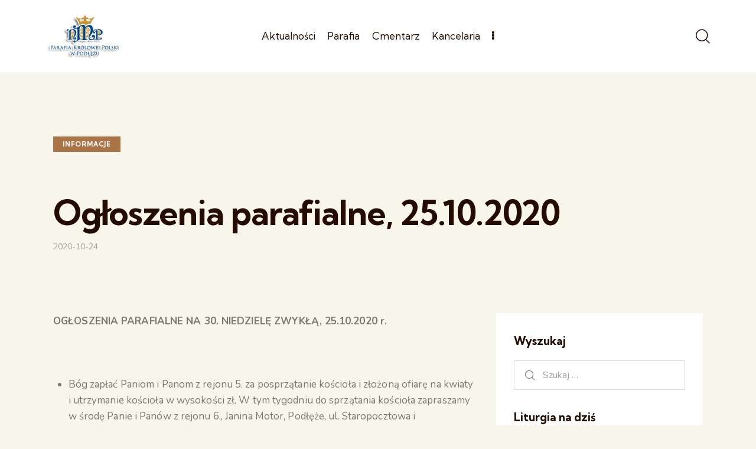

--- FILE ---
content_type: text/html; charset=UTF-8
request_url: http://parafiapodleze.pl/ogloszenia-parafialne-25-10-2020/
body_size: 22898
content:
<!DOCTYPE html>
<html lang="pl-PL" class="no-js scheme_default">

<head>
				<meta charset="UTF-8">
					<meta name="viewport" content="width=device-width, initial-scale=1">
		<meta name="format-detection" content="telephone=no">
		<link rel="profile" href="//gmpg.org/xfn/11">
					<link rel="pingback" href="http://parafiapodleze.pl/xmlrpc.php">
			<title>Ogłoszenia parafialne, 25.10.2020 &#8211; Parafia Podłęże</title>
<meta name='robots' content='max-image-preview:large' />
<link rel='dns-prefetch' href='//fonts.googleapis.com' />
<link rel="alternate" type="application/rss+xml" title="Parafia Podłęże &raquo; Kanał z wpisami" href="http://parafiapodleze.pl/feed/" />
<link rel="alternate" type="application/rss+xml" title="Parafia Podłęże &raquo; Kanał z komentarzami" href="http://parafiapodleze.pl/comments/feed/" />
<link rel="alternate" type="application/rss+xml" title="Parafia Podłęże &raquo; Ogłoszenia parafialne, 25.10.2020 Kanał z komentarzami" href="http://parafiapodleze.pl/ogloszenia-parafialne-25-10-2020/feed/" />
<link rel="alternate" title="oEmbed (JSON)" type="application/json+oembed" href="http://parafiapodleze.pl/wp-json/oembed/1.0/embed?url=http%3A%2F%2Fparafiapodleze.pl%2Fogloszenia-parafialne-25-10-2020%2F" />
<link rel="alternate" title="oEmbed (XML)" type="text/xml+oembed" href="http://parafiapodleze.pl/wp-json/oembed/1.0/embed?url=http%3A%2F%2Fparafiapodleze.pl%2Fogloszenia-parafialne-25-10-2020%2F&#038;format=xml" />
			<meta property="og:type" content="article" />
			<meta property="og:url" content="http://parafiapodleze.pl/ogloszenia-parafialne-25-10-2020/" />
			<meta property="og:title" content="Ogłoszenia parafialne, 25.10.2020" />
			<meta property="og:description" content="OGŁOSZENIA PARAFIALNE NA 30. NIEDZIELĘ ZWYKŁĄ, 25.10.2020 r.
 

	Bóg zapłać Paniom i Panom z rejonu 5. za posprzątanie kościoła i złożoną ofiarę na kwiaty i utrzymanie kościoła w wysokości zł. W tym tygodniu do sprzątania kościoła zapraszamy w środę Panie i Panów z rejonu 6., Janina Motor, Podłęże, ul. Staropocztowa i dobrowolnie Podcegielnia


	W liturgii tego tygodnia wspominamy: w" />  
			<style id='wp-img-auto-sizes-contain-inline-css' type='text/css'>
img:is([sizes=auto i],[sizes^="auto," i]){contain-intrinsic-size:3000px 1500px}
/*# sourceURL=wp-img-auto-sizes-contain-inline-css */
</style>
<link property="stylesheet" rel='stylesheet' id='trx_addons-icons-css' href='http://parafiapodleze.pl/wp-content/plugins/trx_addons/css/font-icons/css/trx_addons_icons.css' type='text/css' media='all' />
<link property="stylesheet" rel='stylesheet' id='qw_extensions-icons-css' href='http://parafiapodleze.pl/wp-content/plugins/trx_addons/addons/qw-extension/css/font-icons/css/qw_extension_icons.css' type='text/css' media='all' />
<link property="stylesheet" rel='stylesheet' id='faith-hope-font-google_fonts-css' href='https://fonts.googleapis.com/css2?family=Nunito:ital,wght@0,300;0,400;0,600;0,700;1,300;1,400;1,600;1,700&#038;family=Kumbh+Sans:wght@300;400;500;600;700&#038;subset=latin,latin-ext&#038;display=swap' type='text/css' media='all' />
<link property="stylesheet" rel='stylesheet' id='faith-hope-fontello-css' href='http://parafiapodleze.pl/wp-content/themes/faith-hope/skins/default/css/font-icons/css/fontello.css' type='text/css' media='all' />
<style id='wp-emoji-styles-inline-css' type='text/css'>

	img.wp-smiley, img.emoji {
		display: inline !important;
		border: none !important;
		box-shadow: none !important;
		height: 1em !important;
		width: 1em !important;
		margin: 0 0.07em !important;
		vertical-align: -0.1em !important;
		background: none !important;
		padding: 0 !important;
	}
/*# sourceURL=wp-emoji-styles-inline-css */
</style>
<link property="stylesheet" rel='stylesheet' id='wp-block-library-css' href='http://parafiapodleze.pl/wp-includes/css/dist/block-library/style.min.css?ver=6.9' type='text/css' media='all' />
<style id='global-styles-inline-css' type='text/css'>
:root{--wp--preset--aspect-ratio--square: 1;--wp--preset--aspect-ratio--4-3: 4/3;--wp--preset--aspect-ratio--3-4: 3/4;--wp--preset--aspect-ratio--3-2: 3/2;--wp--preset--aspect-ratio--2-3: 2/3;--wp--preset--aspect-ratio--16-9: 16/9;--wp--preset--aspect-ratio--9-16: 9/16;--wp--preset--color--black: #000000;--wp--preset--color--cyan-bluish-gray: #abb8c3;--wp--preset--color--white: #ffffff;--wp--preset--color--pale-pink: #f78da7;--wp--preset--color--vivid-red: #cf2e2e;--wp--preset--color--luminous-vivid-orange: #ff6900;--wp--preset--color--luminous-vivid-amber: #fcb900;--wp--preset--color--light-green-cyan: #7bdcb5;--wp--preset--color--vivid-green-cyan: #00d084;--wp--preset--color--pale-cyan-blue: #8ed1fc;--wp--preset--color--vivid-cyan-blue: #0693e3;--wp--preset--color--vivid-purple: #9b51e0;--wp--preset--color--bg-color: #F8F5EB;--wp--preset--color--bd-color: #E3DBD9;--wp--preset--color--text-dark: #240C00;--wp--preset--color--text-light: #A79E99;--wp--preset--color--text-link: #DBB66D;--wp--preset--color--text-hover: #BF994D;--wp--preset--color--text-link-2: #AA7446;--wp--preset--color--text-hover-2: #895528;--wp--preset--color--text-link-3: #7E808A;--wp--preset--color--text-hover-3: #5F6169;--wp--preset--gradient--vivid-cyan-blue-to-vivid-purple: linear-gradient(135deg,rgb(6,147,227) 0%,rgb(155,81,224) 100%);--wp--preset--gradient--light-green-cyan-to-vivid-green-cyan: linear-gradient(135deg,rgb(122,220,180) 0%,rgb(0,208,130) 100%);--wp--preset--gradient--luminous-vivid-amber-to-luminous-vivid-orange: linear-gradient(135deg,rgb(252,185,0) 0%,rgb(255,105,0) 100%);--wp--preset--gradient--luminous-vivid-orange-to-vivid-red: linear-gradient(135deg,rgb(255,105,0) 0%,rgb(207,46,46) 100%);--wp--preset--gradient--very-light-gray-to-cyan-bluish-gray: linear-gradient(135deg,rgb(238,238,238) 0%,rgb(169,184,195) 100%);--wp--preset--gradient--cool-to-warm-spectrum: linear-gradient(135deg,rgb(74,234,220) 0%,rgb(151,120,209) 20%,rgb(207,42,186) 40%,rgb(238,44,130) 60%,rgb(251,105,98) 80%,rgb(254,248,76) 100%);--wp--preset--gradient--blush-light-purple: linear-gradient(135deg,rgb(255,206,236) 0%,rgb(152,150,240) 100%);--wp--preset--gradient--blush-bordeaux: linear-gradient(135deg,rgb(254,205,165) 0%,rgb(254,45,45) 50%,rgb(107,0,62) 100%);--wp--preset--gradient--luminous-dusk: linear-gradient(135deg,rgb(255,203,112) 0%,rgb(199,81,192) 50%,rgb(65,88,208) 100%);--wp--preset--gradient--pale-ocean: linear-gradient(135deg,rgb(255,245,203) 0%,rgb(182,227,212) 50%,rgb(51,167,181) 100%);--wp--preset--gradient--electric-grass: linear-gradient(135deg,rgb(202,248,128) 0%,rgb(113,206,126) 100%);--wp--preset--gradient--midnight: linear-gradient(135deg,rgb(2,3,129) 0%,rgb(40,116,252) 100%);--wp--preset--gradient--vertical-link-to-hover: linear-gradient(to bottom,var(--theme-color-text_link) 0%,var(--theme-color-text_hover) 100%);--wp--preset--gradient--diagonal-link-to-hover: linear-gradient(to bottom right,var(--theme-color-text_link) 0%,var(--theme-color-text_hover) 100%);--wp--preset--font-size--small: 13px;--wp--preset--font-size--medium: clamp(14px, 0.875rem + ((1vw - 3.2px) * 0.619), 20px);--wp--preset--font-size--large: clamp(22.041px, 1.378rem + ((1vw - 3.2px) * 1.439), 36px);--wp--preset--font-size--x-large: clamp(25.014px, 1.563rem + ((1vw - 3.2px) * 1.751), 42px);--wp--preset--font-family--p-font: Nunito,sans-serif;--wp--preset--font-family--post-font: inherit;--wp--preset--font-family--h-1-font: "Kumbh Sans",sans-serif;--wp--preset--spacing--20: 0.44rem;--wp--preset--spacing--30: 0.67rem;--wp--preset--spacing--40: 1rem;--wp--preset--spacing--50: 1.5rem;--wp--preset--spacing--60: 2.25rem;--wp--preset--spacing--70: 3.38rem;--wp--preset--spacing--80: 5.06rem;--wp--preset--shadow--natural: 6px 6px 9px rgba(0, 0, 0, 0.2);--wp--preset--shadow--deep: 12px 12px 50px rgba(0, 0, 0, 0.4);--wp--preset--shadow--sharp: 6px 6px 0px rgba(0, 0, 0, 0.2);--wp--preset--shadow--outlined: 6px 6px 0px -3px rgb(255, 255, 255), 6px 6px rgb(0, 0, 0);--wp--preset--shadow--crisp: 6px 6px 0px rgb(0, 0, 0);--wp--custom--spacing--tiny: var(--sc-space-tiny,   1rem);--wp--custom--spacing--small: var(--sc-space-small,  2rem);--wp--custom--spacing--medium: var(--sc-space-medium, 3.3333rem);--wp--custom--spacing--large: var(--sc-space-large,  6.6667rem);--wp--custom--spacing--huge: var(--sc-space-huge,   8.6667rem);}:root { --wp--style--global--content-size: 840px;--wp--style--global--wide-size: 1290px; }:where(body) { margin: 0; }.wp-site-blocks > .alignleft { float: left; margin-right: 2em; }.wp-site-blocks > .alignright { float: right; margin-left: 2em; }.wp-site-blocks > .aligncenter { justify-content: center; margin-left: auto; margin-right: auto; }:where(.is-layout-flex){gap: 0.5em;}:where(.is-layout-grid){gap: 0.5em;}.is-layout-flow > .alignleft{float: left;margin-inline-start: 0;margin-inline-end: 2em;}.is-layout-flow > .alignright{float: right;margin-inline-start: 2em;margin-inline-end: 0;}.is-layout-flow > .aligncenter{margin-left: auto !important;margin-right: auto !important;}.is-layout-constrained > .alignleft{float: left;margin-inline-start: 0;margin-inline-end: 2em;}.is-layout-constrained > .alignright{float: right;margin-inline-start: 2em;margin-inline-end: 0;}.is-layout-constrained > .aligncenter{margin-left: auto !important;margin-right: auto !important;}.is-layout-constrained > :where(:not(.alignleft):not(.alignright):not(.alignfull)){max-width: var(--wp--style--global--content-size);margin-left: auto !important;margin-right: auto !important;}.is-layout-constrained > .alignwide{max-width: var(--wp--style--global--wide-size);}body .is-layout-flex{display: flex;}.is-layout-flex{flex-wrap: wrap;align-items: center;}.is-layout-flex > :is(*, div){margin: 0;}body .is-layout-grid{display: grid;}.is-layout-grid > :is(*, div){margin: 0;}body{padding-top: 0px;padding-right: 0px;padding-bottom: 0px;padding-left: 0px;}a:where(:not(.wp-element-button)){text-decoration: underline;}:root :where(.wp-element-button, .wp-block-button__link){background-color: #32373c;border-width: 0;color: #fff;font-family: inherit;font-size: inherit;font-style: inherit;font-weight: inherit;letter-spacing: inherit;line-height: inherit;padding-top: calc(0.667em + 2px);padding-right: calc(1.333em + 2px);padding-bottom: calc(0.667em + 2px);padding-left: calc(1.333em + 2px);text-decoration: none;text-transform: inherit;}.has-black-color{color: var(--wp--preset--color--black) !important;}.has-cyan-bluish-gray-color{color: var(--wp--preset--color--cyan-bluish-gray) !important;}.has-white-color{color: var(--wp--preset--color--white) !important;}.has-pale-pink-color{color: var(--wp--preset--color--pale-pink) !important;}.has-vivid-red-color{color: var(--wp--preset--color--vivid-red) !important;}.has-luminous-vivid-orange-color{color: var(--wp--preset--color--luminous-vivid-orange) !important;}.has-luminous-vivid-amber-color{color: var(--wp--preset--color--luminous-vivid-amber) !important;}.has-light-green-cyan-color{color: var(--wp--preset--color--light-green-cyan) !important;}.has-vivid-green-cyan-color{color: var(--wp--preset--color--vivid-green-cyan) !important;}.has-pale-cyan-blue-color{color: var(--wp--preset--color--pale-cyan-blue) !important;}.has-vivid-cyan-blue-color{color: var(--wp--preset--color--vivid-cyan-blue) !important;}.has-vivid-purple-color{color: var(--wp--preset--color--vivid-purple) !important;}.has-bg-color-color{color: var(--wp--preset--color--bg-color) !important;}.has-bd-color-color{color: var(--wp--preset--color--bd-color) !important;}.has-text-dark-color{color: var(--wp--preset--color--text-dark) !important;}.has-text-light-color{color: var(--wp--preset--color--text-light) !important;}.has-text-link-color{color: var(--wp--preset--color--text-link) !important;}.has-text-hover-color{color: var(--wp--preset--color--text-hover) !important;}.has-text-link-2-color{color: var(--wp--preset--color--text-link-2) !important;}.has-text-hover-2-color{color: var(--wp--preset--color--text-hover-2) !important;}.has-text-link-3-color{color: var(--wp--preset--color--text-link-3) !important;}.has-text-hover-3-color{color: var(--wp--preset--color--text-hover-3) !important;}.has-black-background-color{background-color: var(--wp--preset--color--black) !important;}.has-cyan-bluish-gray-background-color{background-color: var(--wp--preset--color--cyan-bluish-gray) !important;}.has-white-background-color{background-color: var(--wp--preset--color--white) !important;}.has-pale-pink-background-color{background-color: var(--wp--preset--color--pale-pink) !important;}.has-vivid-red-background-color{background-color: var(--wp--preset--color--vivid-red) !important;}.has-luminous-vivid-orange-background-color{background-color: var(--wp--preset--color--luminous-vivid-orange) !important;}.has-luminous-vivid-amber-background-color{background-color: var(--wp--preset--color--luminous-vivid-amber) !important;}.has-light-green-cyan-background-color{background-color: var(--wp--preset--color--light-green-cyan) !important;}.has-vivid-green-cyan-background-color{background-color: var(--wp--preset--color--vivid-green-cyan) !important;}.has-pale-cyan-blue-background-color{background-color: var(--wp--preset--color--pale-cyan-blue) !important;}.has-vivid-cyan-blue-background-color{background-color: var(--wp--preset--color--vivid-cyan-blue) !important;}.has-vivid-purple-background-color{background-color: var(--wp--preset--color--vivid-purple) !important;}.has-bg-color-background-color{background-color: var(--wp--preset--color--bg-color) !important;}.has-bd-color-background-color{background-color: var(--wp--preset--color--bd-color) !important;}.has-text-dark-background-color{background-color: var(--wp--preset--color--text-dark) !important;}.has-text-light-background-color{background-color: var(--wp--preset--color--text-light) !important;}.has-text-link-background-color{background-color: var(--wp--preset--color--text-link) !important;}.has-text-hover-background-color{background-color: var(--wp--preset--color--text-hover) !important;}.has-text-link-2-background-color{background-color: var(--wp--preset--color--text-link-2) !important;}.has-text-hover-2-background-color{background-color: var(--wp--preset--color--text-hover-2) !important;}.has-text-link-3-background-color{background-color: var(--wp--preset--color--text-link-3) !important;}.has-text-hover-3-background-color{background-color: var(--wp--preset--color--text-hover-3) !important;}.has-black-border-color{border-color: var(--wp--preset--color--black) !important;}.has-cyan-bluish-gray-border-color{border-color: var(--wp--preset--color--cyan-bluish-gray) !important;}.has-white-border-color{border-color: var(--wp--preset--color--white) !important;}.has-pale-pink-border-color{border-color: var(--wp--preset--color--pale-pink) !important;}.has-vivid-red-border-color{border-color: var(--wp--preset--color--vivid-red) !important;}.has-luminous-vivid-orange-border-color{border-color: var(--wp--preset--color--luminous-vivid-orange) !important;}.has-luminous-vivid-amber-border-color{border-color: var(--wp--preset--color--luminous-vivid-amber) !important;}.has-light-green-cyan-border-color{border-color: var(--wp--preset--color--light-green-cyan) !important;}.has-vivid-green-cyan-border-color{border-color: var(--wp--preset--color--vivid-green-cyan) !important;}.has-pale-cyan-blue-border-color{border-color: var(--wp--preset--color--pale-cyan-blue) !important;}.has-vivid-cyan-blue-border-color{border-color: var(--wp--preset--color--vivid-cyan-blue) !important;}.has-vivid-purple-border-color{border-color: var(--wp--preset--color--vivid-purple) !important;}.has-bg-color-border-color{border-color: var(--wp--preset--color--bg-color) !important;}.has-bd-color-border-color{border-color: var(--wp--preset--color--bd-color) !important;}.has-text-dark-border-color{border-color: var(--wp--preset--color--text-dark) !important;}.has-text-light-border-color{border-color: var(--wp--preset--color--text-light) !important;}.has-text-link-border-color{border-color: var(--wp--preset--color--text-link) !important;}.has-text-hover-border-color{border-color: var(--wp--preset--color--text-hover) !important;}.has-text-link-2-border-color{border-color: var(--wp--preset--color--text-link-2) !important;}.has-text-hover-2-border-color{border-color: var(--wp--preset--color--text-hover-2) !important;}.has-text-link-3-border-color{border-color: var(--wp--preset--color--text-link-3) !important;}.has-text-hover-3-border-color{border-color: var(--wp--preset--color--text-hover-3) !important;}.has-vivid-cyan-blue-to-vivid-purple-gradient-background{background: var(--wp--preset--gradient--vivid-cyan-blue-to-vivid-purple) !important;}.has-light-green-cyan-to-vivid-green-cyan-gradient-background{background: var(--wp--preset--gradient--light-green-cyan-to-vivid-green-cyan) !important;}.has-luminous-vivid-amber-to-luminous-vivid-orange-gradient-background{background: var(--wp--preset--gradient--luminous-vivid-amber-to-luminous-vivid-orange) !important;}.has-luminous-vivid-orange-to-vivid-red-gradient-background{background: var(--wp--preset--gradient--luminous-vivid-orange-to-vivid-red) !important;}.has-very-light-gray-to-cyan-bluish-gray-gradient-background{background: var(--wp--preset--gradient--very-light-gray-to-cyan-bluish-gray) !important;}.has-cool-to-warm-spectrum-gradient-background{background: var(--wp--preset--gradient--cool-to-warm-spectrum) !important;}.has-blush-light-purple-gradient-background{background: var(--wp--preset--gradient--blush-light-purple) !important;}.has-blush-bordeaux-gradient-background{background: var(--wp--preset--gradient--blush-bordeaux) !important;}.has-luminous-dusk-gradient-background{background: var(--wp--preset--gradient--luminous-dusk) !important;}.has-pale-ocean-gradient-background{background: var(--wp--preset--gradient--pale-ocean) !important;}.has-electric-grass-gradient-background{background: var(--wp--preset--gradient--electric-grass) !important;}.has-midnight-gradient-background{background: var(--wp--preset--gradient--midnight) !important;}.has-vertical-link-to-hover-gradient-background{background: var(--wp--preset--gradient--vertical-link-to-hover) !important;}.has-diagonal-link-to-hover-gradient-background{background: var(--wp--preset--gradient--diagonal-link-to-hover) !important;}.has-small-font-size{font-size: var(--wp--preset--font-size--small) !important;}.has-medium-font-size{font-size: var(--wp--preset--font-size--medium) !important;}.has-large-font-size{font-size: var(--wp--preset--font-size--large) !important;}.has-x-large-font-size{font-size: var(--wp--preset--font-size--x-large) !important;}.has-p-font-font-family{font-family: var(--wp--preset--font-family--p-font) !important;}.has-post-font-font-family{font-family: var(--wp--preset--font-family--post-font) !important;}.has-h-1-font-font-family{font-family: var(--wp--preset--font-family--h-1-font) !important;}
/*# sourceURL=global-styles-inline-css */
</style>

<link property="stylesheet" rel='stylesheet' id='magnific-popup-css' href='http://parafiapodleze.pl/wp-content/plugins/trx_addons/js/magnific/magnific-popup.min.css' type='text/css' media='all' />
<link property="stylesheet" rel='stylesheet' id='tablepress-default-css' href='http://parafiapodleze.pl/wp-content/plugins/tablepress/css/build/default.css?ver=3.1.3' type='text/css' media='all' />

<link property="stylesheet" rel='stylesheet' id='elementor-icons-css' href='http://parafiapodleze.pl/wp-content/plugins/elementor/assets/lib/eicons/css/elementor-icons.min.css?ver=5.35.0' type='text/css' media='all' />
<link property="stylesheet" rel='stylesheet' id='elementor-frontend-css' href='http://parafiapodleze.pl/wp-content/uploads/elementor/css/custom-frontend.min.css?ver=1740749065' type='text/css' media='all' />
<style id='elementor-frontend-inline-css' type='text/css'>
.elementor-kit-15{--e-global-color-primary:#6EC1E4;--e-global-color-secondary:#54595F;--e-global-color-text:#7A7A7A;--e-global-color-accent:#61CE70;--e-global-color-61c01e98:#4054B2;--e-global-color-69bf31ed:#23A455;--e-global-color-7a1ccbe5:#000;--e-global-color-13ed1179:#FFF;--e-global-typography-primary-font-family:"Roboto";--e-global-typography-primary-font-weight:600;--e-global-typography-secondary-font-family:"Roboto Slab";--e-global-typography-secondary-font-weight:400;--e-global-typography-text-font-family:"Roboto";--e-global-typography-text-font-weight:400;--e-global-typography-accent-font-family:"Roboto";--e-global-typography-accent-font-weight:500;}.elementor-section.elementor-section-boxed > .elementor-container{max-width:1320px;}.e-con{--container-max-width:1320px;}.elementor-widget:not(:last-child){margin-block-end:0px;}.elementor-element{--widgets-spacing:0px 0px;--widgets-spacing-row:0px;--widgets-spacing-column:0px;}{}.sc_layouts_title_caption{display:var(--page-title-display);}@media(max-width:1279px){.elementor-section.elementor-section-boxed > .elementor-container{max-width:1024px;}.e-con{--container-max-width:1024px;}}@media(max-width:767px){.elementor-section.elementor-section-boxed > .elementor-container{max-width:767px;}.e-con{--container-max-width:767px;}}
/*# sourceURL=elementor-frontend-inline-css */
</style>
<style id="elementor-post-19613">.elementor-19613 .elementor-element.elementor-element-1ad84ad > .elementor-container > .elementor-column > .elementor-widget-wrap{align-content:center;align-items:center;}.elementor-19613 .elementor-element.elementor-element-1ad84ad:not(.elementor-motion-effects-element-type-background), .elementor-19613 .elementor-element.elementor-element-1ad84ad > .elementor-motion-effects-container > .elementor-motion-effects-layer{background-color:#FFFFFF;}.elementor-19613 .elementor-element.elementor-element-1ad84ad .trx_addons_bg_text{z-index:0;}.elementor-19613 .elementor-element.elementor-element-1ad84ad .trx_addons_bg_text.trx_addons_marquee_wrap:not(.trx_addons_marquee_reverse) .trx_addons_marquee_element{padding-right:50px;}.elementor-19613 .elementor-element.elementor-element-1ad84ad .trx_addons_bg_text.trx_addons_marquee_wrap.trx_addons_marquee_reverse .trx_addons_marquee_element{padding-left:50px;}.elementor-19613 .elementor-element.elementor-element-1ad84ad{transition:background 0.3s, border 0.3s, border-radius 0.3s, box-shadow 0.3s;padding:5px 50px 5px 50px;}.elementor-19613 .elementor-element.elementor-element-1ad84ad > .elementor-background-overlay{transition:background 0.3s, border-radius 0.3s, opacity 0.3s;}.elementor-19613 .elementor-element.elementor-element-fcb376e .logo_image{max-height:95px;}.elementor-19613 .elementor-element.elementor-element-b8a1eee > .elementor-widget-container{margin:0px 15px 0px 0px;}.elementor-19613 .elementor-element.elementor-element-3471f1d > .elementor-container > .elementor-column > .elementor-widget-wrap{align-content:center;align-items:center;}.elementor-19613 .elementor-element.elementor-element-3471f1d:not(.elementor-motion-effects-element-type-background), .elementor-19613 .elementor-element.elementor-element-3471f1d > .elementor-motion-effects-container > .elementor-motion-effects-layer{background-color:#FFFFFF;}.elementor-19613 .elementor-element.elementor-element-3471f1d .trx_addons_bg_text{z-index:0;}.elementor-19613 .elementor-element.elementor-element-3471f1d .trx_addons_bg_text.trx_addons_marquee_wrap:not(.trx_addons_marquee_reverse) .trx_addons_marquee_element{padding-right:50px;}.elementor-19613 .elementor-element.elementor-element-3471f1d .trx_addons_bg_text.trx_addons_marquee_wrap.trx_addons_marquee_reverse .trx_addons_marquee_element{padding-left:50px;}.elementor-19613 .elementor-element.elementor-element-3471f1d{transition:background 0.3s, border 0.3s, border-radius 0.3s, box-shadow 0.3s;padding:5px 0px 5px 0px;}.elementor-19613 .elementor-element.elementor-element-3471f1d > .elementor-background-overlay{transition:background 0.3s, border-radius 0.3s, opacity 0.3s;}.elementor-19613 .elementor-element.elementor-element-88c4fb1 .logo_image{max-height:60px;}.elementor-19613 .elementor-element.elementor-element-61362c3 > .elementor-widget-container{margin:-1px 0px 0px 0px;}.trx-addons-layout--edit-mode .trx-addons-layout__inner{background-color:var(--theme-color-bg_color);}.trx-addons-layout--single-preview .trx-addons-layout__inner{background-color:var(--theme-color-bg_color);}@media(max-width:1279px){.elementor-19613 .elementor-element.elementor-element-1ad84ad{padding:10px 20px 10px 20px;}.elementor-19613 .elementor-element.elementor-element-f4f3b9a > .elementor-widget-container{margin:4px 0px 0px 0px;}}@media(max-width:767px){.elementor-19613 .elementor-element.elementor-element-30c241e{width:50%;}.elementor-19613 .elementor-element.elementor-element-d1d356d{width:50%;}.elementor-19613 .elementor-element.elementor-element-61362c3 > .elementor-widget-container{margin:-4px 0px 0px 0px;}}@media(max-width:1279px) and (min-width:768px){.elementor-19613 .elementor-element.elementor-element-972a7fe{width:20%;}.elementor-19613 .elementor-element.elementor-element-da14e76{width:58%;}.elementor-19613 .elementor-element.elementor-element-399e7c2{width:22%;}}</style>
<style id="elementor-post-16952">.elementor-16952 .elementor-element.elementor-element-1db006a2 .trx_addons_bg_text{z-index:0;}.elementor-16952 .elementor-element.elementor-element-1db006a2 .trx_addons_bg_text.trx_addons_marquee_wrap:not(.trx_addons_marquee_reverse) .trx_addons_marquee_element{padding-right:50px;}.elementor-16952 .elementor-element.elementor-element-1db006a2 .trx_addons_bg_text.trx_addons_marquee_wrap.trx_addons_marquee_reverse .trx_addons_marquee_element{padding-left:50px;}.elementor-16952 .elementor-element.elementor-element-1db006a2{transition:background 0.3s, border 0.3s, border-radius 0.3s, box-shadow 0.3s;padding:0px 0px 0px 0px;}.elementor-16952 .elementor-element.elementor-element-1db006a2 > .elementor-background-overlay{transition:background 0.3s, border-radius 0.3s, opacity 0.3s;}.elementor-16952 .elementor-element.elementor-element-48bc9737{--spacer-size:50px;}.elementor-16952 .elementor-element.elementor-element-7ab75968{--spacer-size:10px;}.elementor-16952 .elementor-element.elementor-element-34a7f1f3 .trx_addons_bg_text{z-index:0;}.elementor-16952 .elementor-element.elementor-element-34a7f1f3 .trx_addons_bg_text.trx_addons_marquee_wrap:not(.trx_addons_marquee_reverse) .trx_addons_marquee_element{padding-right:50px;}.elementor-16952 .elementor-element.elementor-element-34a7f1f3 .trx_addons_bg_text.trx_addons_marquee_wrap.trx_addons_marquee_reverse .trx_addons_marquee_element{padding-left:50px;}.elementor-16952 .elementor-element.elementor-element-34a7f1f3{transition:background 0.3s, border 0.3s, border-radius 0.3s, box-shadow 0.3s;padding:0px 0px 0px 0px;}.elementor-16952 .elementor-element.elementor-element-34a7f1f3 > .elementor-background-overlay{transition:background 0.3s, border-radius 0.3s, opacity 0.3s;}.elementor-16952 .elementor-element.elementor-element-e397f53 > .elementor-widget-container{margin:4px 0px 0px 0px;}.elementor-16952 .elementor-element.elementor-element-e397f53 .elementor-heading-title{font-size:19px;}.elementor-16952 .elementor-element.elementor-element-a9eb7fc{--spacer-size:6px;}.elementor-16952 .elementor-element.elementor-element-6d0d954 > .elementor-widget-container{margin:4px 0px 0px 0px;}.elementor-16952 .elementor-element.elementor-element-6d0d954 .elementor-heading-title{font-size:19px;}.elementor-16952 .elementor-element.elementor-element-32183888{--spacer-size:6px;}.elementor-16952 .elementor-element.elementor-element-9218e81{--spacer-size:6px;}.elementor-16952 .elementor-element.elementor-element-5c42983 > .elementor-widget-container{margin:4px 0px 0px 0px;}.elementor-16952 .elementor-element.elementor-element-5c42983 .elementor-heading-title{font-size:19px;}.elementor-16952 .elementor-element.elementor-element-37c868fc{--spacer-size:6px;}.elementor-16952 .elementor-element.elementor-element-6677d847 .trx_addons_bg_text{z-index:0;}.elementor-16952 .elementor-element.elementor-element-6677d847 .trx_addons_bg_text.trx_addons_marquee_wrap:not(.trx_addons_marquee_reverse) .trx_addons_marquee_element{padding-right:50px;}.elementor-16952 .elementor-element.elementor-element-6677d847 .trx_addons_bg_text.trx_addons_marquee_wrap.trx_addons_marquee_reverse .trx_addons_marquee_element{padding-left:50px;}.elementor-16952 .elementor-element.elementor-element-6677d847{transition:background 0.3s, border 0.3s, border-radius 0.3s, box-shadow 0.3s;padding:0px 0px 0px 0px;}.elementor-16952 .elementor-element.elementor-element-6677d847 > .elementor-background-overlay{transition:background 0.3s, border-radius 0.3s, opacity 0.3s;}.elementor-16952 .elementor-element.elementor-element-9837a9c{--spacer-size:5px;}.elementor-16952 .elementor-element.elementor-element-7fdd97e9{--spacer-size:50px;}.elementor-16952 .elementor-element.elementor-element-2364b256{--divider-border-style:solid;--divider-color:#3B3633;--divider-border-width:1px;}.elementor-16952 .elementor-element.elementor-element-2364b256 .elementor-divider-separator{width:100%;}.elementor-16952 .elementor-element.elementor-element-2364b256 .elementor-divider{padding-block-start:10px;padding-block-end:10px;}.elementor-16952 .elementor-element.elementor-element-40891d79 > .elementor-container > .elementor-column > .elementor-widget-wrap{align-content:center;align-items:center;}.elementor-16952 .elementor-element.elementor-element-40891d79 .trx_addons_bg_text{z-index:0;}.elementor-16952 .elementor-element.elementor-element-40891d79 .trx_addons_bg_text.trx_addons_marquee_wrap:not(.trx_addons_marquee_reverse) .trx_addons_marquee_element{padding-right:50px;}.elementor-16952 .elementor-element.elementor-element-40891d79 .trx_addons_bg_text.trx_addons_marquee_wrap.trx_addons_marquee_reverse .trx_addons_marquee_element{padding-left:50px;}.elementor-16952 .elementor-element.elementor-element-40891d79{padding:0px 0px 10px 0px;}.elementor-bc-flex-widget .elementor-16952 .elementor-element.elementor-element-720d2baa.elementor-column .elementor-widget-wrap{align-items:center;}.elementor-16952 .elementor-element.elementor-element-720d2baa.elementor-column.elementor-element[data-element_type="column"] > .elementor-widget-wrap.elementor-element-populated{align-content:center;align-items:center;}.elementor-16952 .elementor-element.elementor-element-720d2baa.elementor-column > .elementor-widget-wrap{justify-content:center;}.elementor-16952 .elementor-element.elementor-element-720d2baa .elementor-element-populated a:hover{color:#FFFFFF;}.elementor-16952 .elementor-element.elementor-element-4beec2c{width:var( --container-widget-width, 84.145% );max-width:84.145%;--container-widget-width:84.145%;--container-widget-flex-grow:0;text-align:center;}.trx-addons-layout--edit-mode .trx-addons-layout__inner{background-color:var(--theme-color-bg_color);}.trx-addons-layout--single-preview .trx-addons-layout__inner{background-color:var(--theme-color-bg_color);}@media(max-width:767px){.elementor-16952 .elementor-element.elementor-element-35dccc6 > .elementor-element-populated{margin:20px 0px 0px 0px;--e-column-margin-right:0px;--e-column-margin-left:0px;}.elementor-16952 .elementor-element.elementor-element-4874598d > .elementor-element-populated{margin:20px 0px 0px 0px;--e-column-margin-right:0px;--e-column-margin-left:0px;}.elementor-16952 .elementor-element.elementor-element-40891d79{padding:0px 0px 0px 0px;}.elementor-16952 .elementor-element.elementor-element-720d2baa > .elementor-element-populated{margin:-2px 0px 21px 0px;--e-column-margin-right:0px;--e-column-margin-left:0px;}}@media(min-width:768px){.elementor-16952 .elementor-element.elementor-element-562d27ea{width:33.333%;}.elementor-16952 .elementor-element.elementor-element-35dccc6{width:33.105%;}.elementor-16952 .elementor-element.elementor-element-4874598d{width:33.202%;}}@media(max-width:1279px) and (min-width:768px){.elementor-16952 .elementor-element.elementor-element-562d27ea{width:34%;}.elementor-16952 .elementor-element.elementor-element-35dccc6{width:33%;}.elementor-16952 .elementor-element.elementor-element-4874598d{width:33%;}}</style>
<link property="stylesheet" rel='stylesheet' id='widget-spacer-css' href='http://parafiapodleze.pl/wp-content/plugins/elementor/assets/css/widget-spacer.min.css?ver=3.27.3' type='text/css' media='all' />
<link property="stylesheet" rel='stylesheet' id='widget-heading-css' href='http://parafiapodleze.pl/wp-content/plugins/elementor/assets/css/widget-heading.min.css?ver=3.27.3' type='text/css' media='all' />
<link property="stylesheet" rel='stylesheet' id='widget-nav-menu-css' href='http://parafiapodleze.pl/wp-content/uploads/elementor/css/custom-pro-widget-nav-menu.min.css?ver=1740751189' type='text/css' media='all' />
<link property="stylesheet" rel='stylesheet' id='widget-text-editor-css' href='http://parafiapodleze.pl/wp-content/plugins/elementor/assets/css/widget-text-editor.min.css?ver=3.27.3' type='text/css' media='all' />
<link property="stylesheet" rel='stylesheet' id='widget-divider-css' href='http://parafiapodleze.pl/wp-content/plugins/elementor/assets/css/widget-divider.min.css?ver=3.27.3' type='text/css' media='all' />
<link property="stylesheet" rel='stylesheet' id='elementor-icons-shared-0-css' href='http://parafiapodleze.pl/wp-content/plugins/elementor/assets/lib/font-awesome/css/fontawesome.min.css?ver=5.15.3' type='text/css' media='all' />
<link property="stylesheet" rel='stylesheet' id='elementor-icons-fa-solid-css' href='http://parafiapodleze.pl/wp-content/plugins/elementor/assets/lib/font-awesome/css/solid.min.css?ver=5.15.3' type='text/css' media='all' />
<link property="stylesheet" rel='stylesheet' id='trx_addons-css' href='http://parafiapodleze.pl/wp-content/plugins/trx_addons/css/__styles.css' type='text/css' media='all' />
<link property="stylesheet" rel='stylesheet' id='trx_addons-animations-css' href='http://parafiapodleze.pl/wp-content/plugins/trx_addons/css/trx_addons.animations.css' type='text/css' media='all' />
<link property="stylesheet" rel='stylesheet' id='trx_addons-mouse-helper-css' href='http://parafiapodleze.pl/wp-content/plugins/trx_addons/addons/mouse-helper/mouse-helper.css' type='text/css' media='all' />



<link property="stylesheet" rel='stylesheet' id='namogo-icons-css' href='http://parafiapodleze.pl/wp-content/plugins/elementor-extras/assets/lib/nicons/css/nicons.css?ver=2.2.52' type='text/css' media='all' />
<link property="stylesheet" rel='stylesheet' id='elementor-extras-frontend-css' href='http://parafiapodleze.pl/wp-content/plugins/elementor-extras/assets/css/frontend.min.css?ver=2.2.52' type='text/css' media='all' />
<link property="stylesheet" rel='stylesheet' id='google-fonts-1-css' href='https://fonts.googleapis.com/css?family=Roboto%3A100%2C100italic%2C200%2C200italic%2C300%2C300italic%2C400%2C400italic%2C500%2C500italic%2C600%2C600italic%2C700%2C700italic%2C800%2C800italic%2C900%2C900italic%7CRoboto+Slab%3A100%2C100italic%2C200%2C200italic%2C300%2C300italic%2C400%2C400italic%2C500%2C500italic%2C600%2C600italic%2C700%2C700italic%2C800%2C800italic%2C900%2C900italic&#038;display=swap&#038;subset=latin-ext&#038;ver=6.9' type='text/css' media='all' />



<link property="stylesheet" rel='stylesheet' id='faith-hope-style-css' href='http://parafiapodleze.pl/wp-content/themes/faith-hope/style.css' type='text/css' media='all' />
<link property="stylesheet" rel='stylesheet' id='mediaelement-css' href='http://parafiapodleze.pl/wp-includes/js/mediaelement/mediaelementplayer-legacy.min.css?ver=4.2.17' type='text/css' media='all' />
<link property="stylesheet" rel='stylesheet' id='wp-mediaelement-css' href='http://parafiapodleze.pl/wp-includes/js/mediaelement/wp-mediaelement.min.css?ver=6.9' type='text/css' media='all' />
<link property="stylesheet" rel='stylesheet' id='faith-hope-skin-default-css' href='http://parafiapodleze.pl/wp-content/themes/faith-hope/skins/default/css/style.css' type='text/css' media='all' />
<link property="stylesheet" rel='stylesheet' id='faith-hope-plugins-css' href='http://parafiapodleze.pl/wp-content/themes/faith-hope/skins/default/css/__plugins.css' type='text/css' media='all' />
<link property="stylesheet" rel='stylesheet' id='faith-hope-trx-addons-extra-styles-css' href='http://parafiapodleze.pl/wp-content/themes/faith-hope/skins/default/extra-styles.css' type='text/css' media='all' />
<link property="stylesheet" rel='stylesheet' id='faith-hope-custom-css' href='http://parafiapodleze.pl/wp-content/themes/faith-hope/skins/default/css/__custom.css' type='text/css' media='all' />
<link property="stylesheet" rel='stylesheet' id='trx_addons-responsive-css' href='http://parafiapodleze.pl/wp-content/plugins/trx_addons/css/__responsive.css' type='text/css' media='(max-width:1439px)' />
<link property="stylesheet" rel='stylesheet' id='trx_addons-mouse-helper-responsive-css' href='http://parafiapodleze.pl/wp-content/plugins/trx_addons/addons/mouse-helper/mouse-helper.responsive.css' type='text/css' media='(max-width:1279px)' />
<link property="stylesheet" rel='stylesheet' id='faith-hope-responsive-css' href='http://parafiapodleze.pl/wp-content/themes/faith-hope/skins/default/css/__responsive.css' type='text/css' media='(max-width:1679px)' />
<link rel="preconnect" href="https://fonts.gstatic.com/" crossorigin><script type="text/javascript" src="http://parafiapodleze.pl/wp-includes/js/jquery/jquery.min.js?ver=3.7.1" id="jquery-core-js"></script>
<script type="text/javascript" src="http://parafiapodleze.pl/wp-includes/js/jquery/jquery-migrate.min.js?ver=3.4.1" id="jquery-migrate-js"></script>
<link rel="https://api.w.org/" href="http://parafiapodleze.pl/wp-json/" /><link rel="alternate" title="JSON" type="application/json" href="http://parafiapodleze.pl/wp-json/wp/v2/posts/5458" /><link rel="EditURI" type="application/rsd+xml" title="RSD" href="http://parafiapodleze.pl/xmlrpc.php?rsd" />
<meta name="generator" content="WordPress 6.9" />
<link rel="canonical" href="http://parafiapodleze.pl/ogloszenia-parafialne-25-10-2020/" />
<link rel='shortlink' href='http://parafiapodleze.pl/?p=5458' />
<meta name="generator" content="Elementor 3.27.3; features: additional_custom_breakpoints; settings: css_print_method-internal, google_font-enabled, font_display-swap">
			<style>
				.e-con.e-parent:nth-of-type(n+4):not(.e-lazyloaded):not(.e-no-lazyload),
				.e-con.e-parent:nth-of-type(n+4):not(.e-lazyloaded):not(.e-no-lazyload) * {
					background-image: none !important;
				}
				@media screen and (max-height: 1024px) {
					.e-con.e-parent:nth-of-type(n+3):not(.e-lazyloaded):not(.e-no-lazyload),
					.e-con.e-parent:nth-of-type(n+3):not(.e-lazyloaded):not(.e-no-lazyload) * {
						background-image: none !important;
					}
				}
				@media screen and (max-height: 640px) {
					.e-con.e-parent:nth-of-type(n+2):not(.e-lazyloaded):not(.e-no-lazyload),
					.e-con.e-parent:nth-of-type(n+2):not(.e-lazyloaded):not(.e-no-lazyload) * {
						background-image: none !important;
					}
				}
			</style>
			<meta name="generator" content="Powered by Slider Revolution 6.7.29 - responsive, Mobile-Friendly Slider Plugin for WordPress with comfortable drag and drop interface." />
<link rel="icon" href="http://parafiapodleze.pl/wp-content/uploads/2022/04/logo_parafia1-120x120.png" sizes="32x32" />
<link rel="icon" href="http://parafiapodleze.pl/wp-content/uploads/2022/04/logo_parafia1.png" sizes="192x192" />
<link rel="apple-touch-icon" href="http://parafiapodleze.pl/wp-content/uploads/2022/04/logo_parafia1.png" />
<meta name="msapplication-TileImage" content="http://parafiapodleze.pl/wp-content/uploads/2022/04/logo_parafia1.png" />
<script>function setREVStartSize(e){
			//window.requestAnimationFrame(function() {
				window.RSIW = window.RSIW===undefined ? window.innerWidth : window.RSIW;
				window.RSIH = window.RSIH===undefined ? window.innerHeight : window.RSIH;
				try {
					var pw = document.getElementById(e.c).parentNode.offsetWidth,
						newh;
					pw = pw===0 || isNaN(pw) || (e.l=="fullwidth" || e.layout=="fullwidth") ? window.RSIW : pw;
					e.tabw = e.tabw===undefined ? 0 : parseInt(e.tabw);
					e.thumbw = e.thumbw===undefined ? 0 : parseInt(e.thumbw);
					e.tabh = e.tabh===undefined ? 0 : parseInt(e.tabh);
					e.thumbh = e.thumbh===undefined ? 0 : parseInt(e.thumbh);
					e.tabhide = e.tabhide===undefined ? 0 : parseInt(e.tabhide);
					e.thumbhide = e.thumbhide===undefined ? 0 : parseInt(e.thumbhide);
					e.mh = e.mh===undefined || e.mh=="" || e.mh==="auto" ? 0 : parseInt(e.mh,0);
					if(e.layout==="fullscreen" || e.l==="fullscreen")
						newh = Math.max(e.mh,window.RSIH);
					else{
						e.gw = Array.isArray(e.gw) ? e.gw : [e.gw];
						for (var i in e.rl) if (e.gw[i]===undefined || e.gw[i]===0) e.gw[i] = e.gw[i-1];
						e.gh = e.el===undefined || e.el==="" || (Array.isArray(e.el) && e.el.length==0)? e.gh : e.el;
						e.gh = Array.isArray(e.gh) ? e.gh : [e.gh];
						for (var i in e.rl) if (e.gh[i]===undefined || e.gh[i]===0) e.gh[i] = e.gh[i-1];
											
						var nl = new Array(e.rl.length),
							ix = 0,
							sl;
						e.tabw = e.tabhide>=pw ? 0 : e.tabw;
						e.thumbw = e.thumbhide>=pw ? 0 : e.thumbw;
						e.tabh = e.tabhide>=pw ? 0 : e.tabh;
						e.thumbh = e.thumbhide>=pw ? 0 : e.thumbh;
						for (var i in e.rl) nl[i] = e.rl[i]<window.RSIW ? 0 : e.rl[i];
						sl = nl[0];
						for (var i in nl) if (sl>nl[i] && nl[i]>0) { sl = nl[i]; ix=i;}
						var m = pw>(e.gw[ix]+e.tabw+e.thumbw) ? 1 : (pw-(e.tabw+e.thumbw)) / (e.gw[ix]);
						newh =  (e.gh[ix] * m) + (e.tabh + e.thumbh);
					}
					var el = document.getElementById(e.c);
					if (el!==null && el) el.style.height = newh+"px";
					el = document.getElementById(e.c+"_wrapper");
					if (el!==null && el) {
						el.style.height = newh+"px";
						el.style.display = "block";
					}
				} catch(e){
					console.log("Failure at Presize of Slider:" + e)
				}
			//});
		  };</script>








<style id='rs-plugin-settings-inline-css' type='text/css'>
#rs-demo-id {}
/*# sourceURL=rs-plugin-settings-inline-css */
</style>
<link property="stylesheet" rel='stylesheet' id='trx_addons-sc_content-css' href='http://parafiapodleze.pl/wp-content/plugins/trx_addons/components/shortcodes/content/content.css' type='text/css' media='all' />
<link property="stylesheet" rel='stylesheet' id='trx_addons-sc_content-responsive-css' href='http://parafiapodleze.pl/wp-content/plugins/trx_addons/components/shortcodes/content/content.responsive.css' type='text/css' media='(max-width:1439px)' />

<style type="text/css" id="trx_addons-inline-styles-inline-css">.trx_addons_inline_911556884 img.logo_image{max-height:95px;}.trx_addons_inline_1584790927 img.logo_image{max-height:60px;}</style></head>

<body class="wp-singular post-template-default single single-post postid-5458 single-format-standard wp-theme-faith-hope hide_fixed_rows_enabled skin_default scheme_default blog_mode_post body_style_wide is_single single_style_style-1 sidebar_show sidebar_right sidebar_small_screen_below trx_addons_present header_type_custom header_style_header-custom-19613 header_position_default menu_side_none no_layout fixed_blocks_sticky elementor-default elementor-kit-15">

	
	<div class="body_wrap" >

		
		<div class="page_wrap" >

			
							<a class="faith_hope_skip_link skip_to_content_link" href="#content_skip_link_anchor" tabindex="1">Skip to content</a>
								<a class="faith_hope_skip_link skip_to_sidebar_link" href="#sidebar_skip_link_anchor" tabindex="1">Skip to sidebar</a>
								<a class="faith_hope_skip_link skip_to_footer_link" href="#footer_skip_link_anchor" tabindex="1">Skip to footer</a>

				<header class="top_panel top_panel_custom top_panel_custom_19613 top_panel_custom_header-single				 without_bg_image">
			<div data-elementor-type="cpt_layouts" data-elementor-id="19613" class="elementor elementor-19613" data-elementor-post-type="cpt_layouts">
						<section class="elementor-section elementor-top-section elementor-element elementor-element-1ad84ad elementor-section-full_width elementor-section-content-middle sc_layouts_row sc_layouts_row_type_compact scheme_default sc_layouts_hide_on_mobile sc_layouts_hide_on_tablet elementor-section-height-default elementor-section-height-default sc_fly_static" data-id="1ad84ad" data-element_type="section" data-settings="{&quot;background_background&quot;:&quot;classic&quot;}">
						<div class="elementor-container elementor-column-gap-extended">
					<div class="elementor-column elementor-col-25 elementor-top-column elementor-element elementor-element-972a7fe sc_layouts_column_align_left sc_layouts_column sc_content_align_inherit sc_layouts_column_icons_position_left sc_fly_static" data-id="972a7fe" data-element_type="column">
			<div class="elementor-widget-wrap elementor-element-populated">
						<div class="sc_layouts_item elementor-element elementor-element-fcb376e sc_fly_static elementor-widget elementor-widget-trx_sc_layouts_logo" data-id="fcb376e" data-element_type="widget" data-widget_type="trx_sc_layouts_logo.default">
				<div class="elementor-widget-container">
					<a href="http://parafiapodleze.pl/"
		class="sc_layouts_logo sc_layouts_logo_default trx_addons_inline_911556884" ><img class="logo_image"
					src="//parafiapodleze.home.pl/autoinstalator/wordpress2/wp-content/uploads/2022/04/logo_parafia1.png"
										alt="Parafia Podłęże" ></a>				</div>
				</div>
					</div>
		</div>
				<div class="elementor-column elementor-col-50 elementor-top-column elementor-element elementor-element-da14e76 sc_layouts_column_align_center sc_layouts_column sc_content_align_inherit sc_layouts_column_icons_position_left sc_fly_static" data-id="da14e76" data-element_type="column">
			<div class="elementor-widget-wrap elementor-element-populated">
						<div class="sc_layouts_item elementor-element elementor-element-f4f3b9a sc_fly_static elementor-widget elementor-widget-trx_sc_layouts_menu" data-id="f4f3b9a" data-element_type="widget" data-widget_type="trx_sc_layouts_menu.default">
				<div class="elementor-widget-container">
					<nav class="sc_layouts_menu sc_layouts_menu_default sc_layouts_menu_dir_horizontal menu_hover_zoom_line" data-animation-in="fadeIn" data-animation-out="fadeOut" ><ul id="sc_layouts_menu_1193490040" class="sc_layouts_menu_nav"><li id="menu-item-24397" class="menu-item menu-item-type-custom menu-item-object-custom menu-item-has-children menu-item-24397"><a href="#"><span>Aktualności</span></a>
<ul class="sub-menu"><li id="menu-item-27376" class="menu-item menu-item-type-post_type menu-item-object-page menu-item-27376"><a href="http://parafiapodleze.pl/archiwum-ogloszen-parafialnych/"><span>Archiwum ogłoszeń parafialnych</span></a></li><li id="menu-item-27375" class="menu-item menu-item-type-post_type menu-item-object-page menu-item-27375"><a href="http://parafiapodleze.pl/archiwum-intencji-mszalnych/"><span>Archiwum intencji mszalnych</span></a></li></ul>
</li><li id="menu-item-24366" class="menu-item menu-item-type-post_type menu-item-object-page menu-item-has-children menu-item-24366"><a href="http://parafiapodleze.pl/parafia/"><span>Parafia</span></a>
<ul class="sub-menu"><li id="menu-item-24399" class="menu-item menu-item-type-post_type menu-item-object-page menu-item-24399"><a href="http://parafiapodleze.pl/parafia/historia-parafii/"><span>Historia parafii</span></a></li><li id="menu-item-24398" class="menu-item menu-item-type-post_type menu-item-object-page menu-item-has-children menu-item-24398"><a href="http://parafiapodleze.pl/parafia/duszpasterze/"><span>Duszpasterze</span></a>
	<ul class="sub-menu"><li id="menu-item-24392" class="menu-item menu-item-type-post_type menu-item-object-page menu-item-24392"><a href="http://parafiapodleze.pl/parafia/duszpasterze/pracowali-w-parafii/"><span>Pracowali w parafii</span></a></li><li id="menu-item-24391" class="menu-item menu-item-type-post_type menu-item-object-page menu-item-24391"><a href="http://parafiapodleze.pl/parafia/duszpasterze/pochodzacy-z-parafii/"><span>Pochodzący z parafii</span></a></li></ul>
</li><li id="menu-item-24369" class="menu-item menu-item-type-post_type menu-item-object-page menu-item-24369"><a href="http://parafiapodleze.pl/parafia/sluzba-koscielna/"><span>Służba kościelna</span></a></li><li id="menu-item-24368" class="menu-item menu-item-type-post_type menu-item-object-page menu-item-24368"><a href="http://parafiapodleze.pl/parafia/rejony-sprzatania-kosciola/"><span>Rejony sprzątania kościoła</span></a></li><li id="menu-item-24370" class="menu-item menu-item-type-post_type menu-item-object-page menu-item-24370"><a href="http://parafiapodleze.pl/parafia/sprawy-gospodarcze/"><span>Sprawy gospodarcze</span></a></li><li id="menu-item-24371" class="menu-item menu-item-type-post_type menu-item-object-page menu-item-has-children menu-item-24371"><a href="http://parafiapodleze.pl/parafia/wypominki/"><span>Wypominki</span></a>
	<ul class="sub-menu"><li id="menu-item-24374" class="menu-item menu-item-type-post_type menu-item-object-page menu-item-24374"><a href="http://parafiapodleze.pl/parafia/wypominki/wypominki-godz-9-00/"><span>Wypominki godz. 9.00</span></a></li><li id="menu-item-24372" class="menu-item menu-item-type-post_type menu-item-object-page menu-item-24372"><a href="http://parafiapodleze.pl/parafia/wypominki/wypominki-godz-11-00/"><span>Wypominki godz. 11.00</span></a></li><li id="menu-item-24373" class="menu-item menu-item-type-post_type menu-item-object-page menu-item-24373"><a href="http://parafiapodleze.pl/parafia/wypominki/wypominki-godz-17-00/"><span>Wypominki godz. 17.00</span></a></li></ul>
</li></ul>
</li><li id="menu-item-24400" class="menu-item menu-item-type-post_type menu-item-object-page menu-item-has-children menu-item-24400"><a href="http://parafiapodleze.pl/cmentarz/"><span>Cmentarz</span></a>
<ul class="sub-menu"><li id="menu-item-24388" class="menu-item menu-item-type-post_type menu-item-object-page menu-item-24388"><a href="http://parafiapodleze.pl/cmentarz/plan-cmentarza/"><span>Plan cmentarza</span></a></li><li id="menu-item-31754" class="menu-item menu-item-type-post_type menu-item-object-page menu-item-31754"><a href="http://parafiapodleze.pl/cmentarz/odszukaj-grob/"><span>Odszukaj grób</span></a></li><li id="menu-item-24401" class="menu-item menu-item-type-post_type menu-item-object-page menu-item-24401"><a href="http://parafiapodleze.pl/cmentarz/administracja-cmentarza/"><span>Gospodarz cmentarza</span></a></li><li id="menu-item-24389" class="menu-item menu-item-type-post_type menu-item-object-page menu-item-24389"><a href="http://parafiapodleze.pl/cmentarz/regulamin-cmentarza/"><span>Regulamin cmentarza</span></a></li><li id="menu-item-24390" class="menu-item menu-item-type-post_type menu-item-object-page menu-item-24390"><a href="http://parafiapodleze.pl/cmentarz/sprawy-pogrzebowe/"><span>Sprawy pogrzebowe</span></a></li></ul>
</li><li id="menu-item-24402" class="menu-item menu-item-type-post_type menu-item-object-page menu-item-has-children menu-item-24402"><a href="http://parafiapodleze.pl/kancelaria/"><span>Kancelaria</span></a>
<ul class="sub-menu"><li id="menu-item-24403" class="menu-item menu-item-type-post_type menu-item-object-page menu-item-24403"><a href="http://parafiapodleze.pl/kancelaria/bierzmowanie/"><span>Bierzmowanie</span></a></li><li id="menu-item-24404" class="menu-item menu-item-type-post_type menu-item-object-page menu-item-24404"><a href="http://parafiapodleze.pl/kancelaria/chrzest/"><span>Chrzest</span></a></li><li id="menu-item-24405" class="menu-item menu-item-type-post_type menu-item-object-page menu-item-24405"><a href="http://parafiapodleze.pl/kancelaria/i-komunia-sw/"><span>Pierwsza Komunia św.</span></a></li><li id="menu-item-24396" class="menu-item menu-item-type-post_type menu-item-object-page menu-item-24396"><a href="http://parafiapodleze.pl/kancelaria/slub/"><span>Ślub</span></a></li><li id="menu-item-24406" class="menu-item menu-item-type-post_type menu-item-object-page menu-item-24406"><a href="http://parafiapodleze.pl/kancelaria/kaplanstwo/"><span>Kapłaństwo</span></a></li><li id="menu-item-24395" class="menu-item menu-item-type-post_type menu-item-object-page menu-item-24395"><a href="http://parafiapodleze.pl/kancelaria/sakrament-chorych/"><span>Sakrament chorych</span></a></li><li id="menu-item-25989" class="menu-item menu-item-type-post_type menu-item-object-page menu-item-25989"><a href="http://parafiapodleze.pl/standardy-ochrony-maloletnich/"><span>Standardy ochrony małoletnich</span></a></li></ul>
</li><li id="menu-item-24407" class="menu-item menu-item-type-post_type menu-item-object-page menu-item-has-children menu-item-24407"><a href="http://parafiapodleze.pl/grupy-parafialne/"><span>Grupy parafialne</span></a>
<ul class="sub-menu"><li id="menu-item-24384" class="menu-item menu-item-type-post_type menu-item-object-page menu-item-24384"><a href="http://parafiapodleze.pl/grupy-parafialne/rada-parafialna/"><span>Rada Parafialna</span></a></li><li id="menu-item-24408" class="menu-item menu-item-type-post_type menu-item-object-page menu-item-24408"><a href="http://parafiapodleze.pl/grupy-parafialne/chor-parafialny/"><span>Chór parafialny</span></a></li><li id="menu-item-24383" class="menu-item menu-item-type-post_type menu-item-object-page menu-item-24383"><a href="http://parafiapodleze.pl/grupy-parafialne/lektorzy-i-ministranci/"><span>Lektorzy i ministranci</span></a></li><li id="menu-item-24386" class="menu-item menu-item-type-post_type menu-item-object-page menu-item-24386"><a href="http://parafiapodleze.pl/grupy-parafialne/schola/"><span>Schola</span></a></li><li id="menu-item-24385" class="menu-item menu-item-type-post_type menu-item-object-page menu-item-24385"><a href="http://parafiapodleze.pl/grupy-parafialne/roze-rozancowe/"><span>Róże Różańcowe</span></a></li><li id="menu-item-24409" class="menu-item menu-item-type-post_type menu-item-object-page menu-item-24409"><a href="http://parafiapodleze.pl/grupy-parafialne/kolo-caritas/"><span>Koło Caritas</span></a></li><li id="menu-item-24410" class="menu-item menu-item-type-post_type menu-item-object-page menu-item-24410"><a href="http://parafiapodleze.pl/grupy-parafialne/stowarzyszenie-rodzin-katolickich/"><span>Stowarzyszenie Rodzin Katolickich</span></a></li></ul>
</li><li id="menu-item-24377" class="menu-item menu-item-type-post_type menu-item-object-page menu-item-has-children menu-item-24377"><a href="http://parafiapodleze.pl/uroczystosci-i-wydarzenia/"><span>Uroczystości i wydarzenia</span></a>
<ul class="sub-menu"><li id="menu-item-24379" class="menu-item menu-item-type-post_type menu-item-object-page menu-item-24379"><a href="http://parafiapodleze.pl/uroczystosci-i-wydarzenia/odpust-glowny/"><span>Odpust główny</span></a></li><li id="menu-item-24380" class="menu-item menu-item-type-post_type menu-item-object-page menu-item-24380"><a href="http://parafiapodleze.pl/uroczystosci-i-wydarzenia/odpust-patronalny/"><span>Odpust patronalny</span></a></li><li id="menu-item-24439" class="menu-item menu-item-type-post_type menu-item-object-page menu-item-24439"><a href="http://parafiapodleze.pl/uroczystosci-i-wydarzenia/dzien-chorych/"><span>Dzień Chorych</span></a></li></ul>
</li><li id="menu-item-24412" class="menu-item menu-item-type-post_type menu-item-object-page menu-item-has-children menu-item-24412"><a href="http://parafiapodleze.pl/galeria/"><span>Galeria</span></a>
<ul class="sub-menu"><li id="menu-item-24413" class="menu-item menu-item-type-post_type menu-item-object-page menu-item-has-children menu-item-24413"><a href="http://parafiapodleze.pl/galeria/filmy/"><span>Filmy</span></a>
	<ul class="sub-menu"><li id="menu-item-24752" class="menu-item menu-item-type-post_type menu-item-object-page menu-item-24752"><a href="http://parafiapodleze.pl/galeria/filmy/filmy-2013/"><span>Filmy 2013</span></a></li><li id="menu-item-24753" class="menu-item menu-item-type-post_type menu-item-object-page menu-item-24753"><a href="http://parafiapodleze.pl/galeria/filmy/filmy-2014/"><span>Filmy 2014</span></a></li><li id="menu-item-24754" class="menu-item menu-item-type-post_type menu-item-object-page menu-item-24754"><a href="http://parafiapodleze.pl/galeria/filmy/filmy-2015/"><span>Filmy 2015</span></a></li><li id="menu-item-24755" class="menu-item menu-item-type-post_type menu-item-object-page menu-item-24755"><a href="http://parafiapodleze.pl/galeria/filmy/filmy-2016/"><span>Filmy 2016</span></a></li><li id="menu-item-24756" class="menu-item menu-item-type-post_type menu-item-object-page menu-item-24756"><a href="http://parafiapodleze.pl/galeria/filmy/filmy-2017/"><span>Filmy 2017</span></a></li><li id="menu-item-24757" class="menu-item menu-item-type-post_type menu-item-object-page menu-item-24757"><a href="http://parafiapodleze.pl/galeria/filmy/filmy-2018/"><span>Filmy 2018</span></a></li></ul>
</li><li id="menu-item-24420" class="menu-item menu-item-type-post_type menu-item-object-page menu-item-has-children menu-item-24420"><a href="http://parafiapodleze.pl/galeria/fotografie/"><span>Fotografie</span></a>
	<ul class="sub-menu"><li id="menu-item-24421" class="menu-item menu-item-type-post_type menu-item-object-page menu-item-24421"><a href="http://parafiapodleze.pl/galeria/fotografie/fotografie-2011/"><span>Fotografie 2011</span></a></li><li id="menu-item-24422" class="menu-item menu-item-type-post_type menu-item-object-page menu-item-24422"><a href="http://parafiapodleze.pl/galeria/fotografie/fotografie-2012/"><span>Fotografie 2012</span></a></li><li id="menu-item-24423" class="menu-item menu-item-type-post_type menu-item-object-page menu-item-24423"><a href="http://parafiapodleze.pl/galeria/fotografie/fotografie-2013/"><span>Fotografie 2013</span></a></li><li id="menu-item-24424" class="menu-item menu-item-type-post_type menu-item-object-page menu-item-24424"><a href="http://parafiapodleze.pl/galeria/fotografie/fotografie-2014/"><span>Fotografie 2014</span></a></li><li id="menu-item-24425" class="menu-item menu-item-type-post_type menu-item-object-page menu-item-24425"><a href="http://parafiapodleze.pl/galeria/fotografie/fotografie-2015/"><span>Fotografie 2015</span></a></li><li id="menu-item-24426" class="menu-item menu-item-type-post_type menu-item-object-page menu-item-24426"><a href="http://parafiapodleze.pl/galeria/fotografie/fotografie-2016/"><span>Fotografie 2016</span></a></li><li id="menu-item-24427" class="menu-item menu-item-type-post_type menu-item-object-page menu-item-24427"><a href="http://parafiapodleze.pl/galeria/fotografie/fotografie-2018/"><span>Fotografie 2018</span></a></li><li id="menu-item-24428" class="menu-item menu-item-type-post_type menu-item-object-page menu-item-24428"><a href="http://parafiapodleze.pl/galeria/fotografie/koncert-szafranow/"><span>Koncert Szafranów</span></a></li></ul>
</li></ul>
</li></ul></nav>				</div>
				</div>
					</div>
		</div>
				<div class="elementor-column elementor-col-25 elementor-top-column elementor-element elementor-element-399e7c2 sc_layouts_column_align_right sc_layouts_column sc_content_align_inherit sc_layouts_column_icons_position_left sc_fly_static" data-id="399e7c2" data-element_type="column">
			<div class="elementor-widget-wrap elementor-element-populated">
						<div class="sc_layouts_item elementor-element elementor-element-b8a1eee sc_fly_static elementor-widget elementor-widget-trx_sc_layouts_search" data-id="b8a1eee" data-element_type="widget" data-widget_type="trx_sc_layouts_search.default">
				<div class="elementor-widget-container">
					<div class="sc_layouts_search">
    <div class="search_modern">
        <span class="search_submit"></span>
        <div class="search_wrap">
            <div class="search_header_wrap"><img class="logo_image"
                           src=""
                                            srcset="//parafiapodleze.home.pl/autoinstalator/wordpress2/wp-content/uploads/2022/04/logo_parafia1.png 2x"                        alt="Parafia Podłęże" >                <a class="search_close"></a>
            </div>
            <div class="search_form_wrap">
                <form role="search" method="get" class="search_form" action="http://parafiapodleze.pl/">
                    <input type="hidden" value="" name="post_types">
                    <input type="text" class="search_field" placeholder="Type words and hit enter" value="" name="s">
                    <button type="submit" class="search_submit"></button>
                                    </form>
            </div>
        </div>
        <div class="search_overlay"></div>
    </div>


</div><!-- /.sc_layouts_search -->				</div>
				</div>
					</div>
		</div>
					</div>
		</section>
				<section class="elementor-section elementor-top-section elementor-element elementor-element-3471f1d elementor-section-content-middle scheme_default sc_layouts_hide_on_wide sc_layouts_hide_on_desktop sc_layouts_hide_on_notebook sc_layouts_row sc_layouts_row_type_compact elementor-section-boxed elementor-section-height-default elementor-section-height-default sc_fly_static" data-id="3471f1d" data-element_type="section" data-settings="{&quot;background_background&quot;:&quot;classic&quot;}">
						<div class="elementor-container elementor-column-gap-extended">
					<div class="elementor-column elementor-col-50 elementor-top-column elementor-element elementor-element-30c241e sc_content_align_inherit sc_layouts_column_icons_position_left sc_fly_static" data-id="30c241e" data-element_type="column">
			<div class="elementor-widget-wrap elementor-element-populated">
						<div class="sc_layouts_item elementor-element elementor-element-88c4fb1 sc_fly_static elementor-widget elementor-widget-trx_sc_layouts_logo" data-id="88c4fb1" data-element_type="widget" data-widget_type="trx_sc_layouts_logo.default">
				<div class="elementor-widget-container">
					<a href="http://parafiapodleze.pl/"
		class="sc_layouts_logo sc_layouts_logo_default trx_addons_inline_1584790927" ><img class="logo_image"
					src="//parafiapodleze.home.pl/autoinstalator/wordpress2/wp-content/uploads/2022/04/logo_parafia1.png"
										alt="Parafia Podłęże" ></a>				</div>
				</div>
					</div>
		</div>
				<div class="elementor-column elementor-col-50 elementor-top-column elementor-element elementor-element-d1d356d sc_layouts_column_align_right sc_layouts_column sc_content_align_inherit sc_layouts_column_icons_position_left sc_fly_static" data-id="d1d356d" data-element_type="column">
			<div class="elementor-widget-wrap elementor-element-populated">
						<div class="sc_layouts_item elementor-element elementor-element-ae520fe sc_fly_static elementor-widget elementor-widget-trx_sc_layouts_menu" data-id="ae520fe" data-element_type="widget" data-widget_type="trx_sc_layouts_menu.default">
				<div class="elementor-widget-container">
					<div class="sc_layouts_iconed_text sc_layouts_menu_mobile_button_burger sc_layouts_menu_mobile_button">
		<a class="sc_layouts_item_link sc_layouts_iconed_text_link" href="#">
			<span class="sc_layouts_item_icon sc_layouts_iconed_text_icon trx_addons_icon-menu"></span>
		</a>
		<div class="sc_layouts_menu_popup"><ul id="sc_layouts_menu_1193490040" class="sc_layouts_menu_nav"><li id="menu-item-24397" class="menu-item menu-item-type-custom menu-item-object-custom menu-item-has-children menu-item-24397"><a href="#"><span>Aktualności</span></a>
<ul class="sub-menu"><li id="menu-item-27376" class="menu-item menu-item-type-post_type menu-item-object-page menu-item-27376"><a href="http://parafiapodleze.pl/archiwum-ogloszen-parafialnych/"><span>Archiwum ogłoszeń parafialnych</span></a></li><li id="menu-item-27375" class="menu-item menu-item-type-post_type menu-item-object-page menu-item-27375"><a href="http://parafiapodleze.pl/archiwum-intencji-mszalnych/"><span>Archiwum intencji mszalnych</span></a></li></ul>
</li><li id="menu-item-24366" class="menu-item menu-item-type-post_type menu-item-object-page menu-item-has-children menu-item-24366"><a href="http://parafiapodleze.pl/parafia/"><span>Parafia</span></a>
<ul class="sub-menu"><li id="menu-item-24399" class="menu-item menu-item-type-post_type menu-item-object-page menu-item-24399"><a href="http://parafiapodleze.pl/parafia/historia-parafii/"><span>Historia parafii</span></a></li><li id="menu-item-24398" class="menu-item menu-item-type-post_type menu-item-object-page menu-item-has-children menu-item-24398"><a href="http://parafiapodleze.pl/parafia/duszpasterze/"><span>Duszpasterze</span></a>
	<ul class="sub-menu"><li id="menu-item-24392" class="menu-item menu-item-type-post_type menu-item-object-page menu-item-24392"><a href="http://parafiapodleze.pl/parafia/duszpasterze/pracowali-w-parafii/"><span>Pracowali w parafii</span></a></li><li id="menu-item-24391" class="menu-item menu-item-type-post_type menu-item-object-page menu-item-24391"><a href="http://parafiapodleze.pl/parafia/duszpasterze/pochodzacy-z-parafii/"><span>Pochodzący z parafii</span></a></li></ul>
</li><li id="menu-item-24369" class="menu-item menu-item-type-post_type menu-item-object-page menu-item-24369"><a href="http://parafiapodleze.pl/parafia/sluzba-koscielna/"><span>Służba kościelna</span></a></li><li id="menu-item-24368" class="menu-item menu-item-type-post_type menu-item-object-page menu-item-24368"><a href="http://parafiapodleze.pl/parafia/rejony-sprzatania-kosciola/"><span>Rejony sprzątania kościoła</span></a></li><li id="menu-item-24370" class="menu-item menu-item-type-post_type menu-item-object-page menu-item-24370"><a href="http://parafiapodleze.pl/parafia/sprawy-gospodarcze/"><span>Sprawy gospodarcze</span></a></li><li id="menu-item-24371" class="menu-item menu-item-type-post_type menu-item-object-page menu-item-has-children menu-item-24371"><a href="http://parafiapodleze.pl/parafia/wypominki/"><span>Wypominki</span></a>
	<ul class="sub-menu"><li id="menu-item-24374" class="menu-item menu-item-type-post_type menu-item-object-page menu-item-24374"><a href="http://parafiapodleze.pl/parafia/wypominki/wypominki-godz-9-00/"><span>Wypominki godz. 9.00</span></a></li><li id="menu-item-24372" class="menu-item menu-item-type-post_type menu-item-object-page menu-item-24372"><a href="http://parafiapodleze.pl/parafia/wypominki/wypominki-godz-11-00/"><span>Wypominki godz. 11.00</span></a></li><li id="menu-item-24373" class="menu-item menu-item-type-post_type menu-item-object-page menu-item-24373"><a href="http://parafiapodleze.pl/parafia/wypominki/wypominki-godz-17-00/"><span>Wypominki godz. 17.00</span></a></li></ul>
</li></ul>
</li><li id="menu-item-24400" class="menu-item menu-item-type-post_type menu-item-object-page menu-item-has-children menu-item-24400"><a href="http://parafiapodleze.pl/cmentarz/"><span>Cmentarz</span></a>
<ul class="sub-menu"><li id="menu-item-24388" class="menu-item menu-item-type-post_type menu-item-object-page menu-item-24388"><a href="http://parafiapodleze.pl/cmentarz/plan-cmentarza/"><span>Plan cmentarza</span></a></li><li id="menu-item-31754" class="menu-item menu-item-type-post_type menu-item-object-page menu-item-31754"><a href="http://parafiapodleze.pl/cmentarz/odszukaj-grob/"><span>Odszukaj grób</span></a></li><li id="menu-item-24401" class="menu-item menu-item-type-post_type menu-item-object-page menu-item-24401"><a href="http://parafiapodleze.pl/cmentarz/administracja-cmentarza/"><span>Gospodarz cmentarza</span></a></li><li id="menu-item-24389" class="menu-item menu-item-type-post_type menu-item-object-page menu-item-24389"><a href="http://parafiapodleze.pl/cmentarz/regulamin-cmentarza/"><span>Regulamin cmentarza</span></a></li><li id="menu-item-24390" class="menu-item menu-item-type-post_type menu-item-object-page menu-item-24390"><a href="http://parafiapodleze.pl/cmentarz/sprawy-pogrzebowe/"><span>Sprawy pogrzebowe</span></a></li></ul>
</li><li id="menu-item-24402" class="menu-item menu-item-type-post_type menu-item-object-page menu-item-has-children menu-item-24402"><a href="http://parafiapodleze.pl/kancelaria/"><span>Kancelaria</span></a>
<ul class="sub-menu"><li id="menu-item-24403" class="menu-item menu-item-type-post_type menu-item-object-page menu-item-24403"><a href="http://parafiapodleze.pl/kancelaria/bierzmowanie/"><span>Bierzmowanie</span></a></li><li id="menu-item-24404" class="menu-item menu-item-type-post_type menu-item-object-page menu-item-24404"><a href="http://parafiapodleze.pl/kancelaria/chrzest/"><span>Chrzest</span></a></li><li id="menu-item-24405" class="menu-item menu-item-type-post_type menu-item-object-page menu-item-24405"><a href="http://parafiapodleze.pl/kancelaria/i-komunia-sw/"><span>Pierwsza Komunia św.</span></a></li><li id="menu-item-24396" class="menu-item menu-item-type-post_type menu-item-object-page menu-item-24396"><a href="http://parafiapodleze.pl/kancelaria/slub/"><span>Ślub</span></a></li><li id="menu-item-24406" class="menu-item menu-item-type-post_type menu-item-object-page menu-item-24406"><a href="http://parafiapodleze.pl/kancelaria/kaplanstwo/"><span>Kapłaństwo</span></a></li><li id="menu-item-24395" class="menu-item menu-item-type-post_type menu-item-object-page menu-item-24395"><a href="http://parafiapodleze.pl/kancelaria/sakrament-chorych/"><span>Sakrament chorych</span></a></li><li id="menu-item-25989" class="menu-item menu-item-type-post_type menu-item-object-page menu-item-25989"><a href="http://parafiapodleze.pl/standardy-ochrony-maloletnich/"><span>Standardy ochrony małoletnich</span></a></li></ul>
</li><li id="menu-item-24407" class="menu-item menu-item-type-post_type menu-item-object-page menu-item-has-children menu-item-24407"><a href="http://parafiapodleze.pl/grupy-parafialne/"><span>Grupy parafialne</span></a>
<ul class="sub-menu"><li id="menu-item-24384" class="menu-item menu-item-type-post_type menu-item-object-page menu-item-24384"><a href="http://parafiapodleze.pl/grupy-parafialne/rada-parafialna/"><span>Rada Parafialna</span></a></li><li id="menu-item-24408" class="menu-item menu-item-type-post_type menu-item-object-page menu-item-24408"><a href="http://parafiapodleze.pl/grupy-parafialne/chor-parafialny/"><span>Chór parafialny</span></a></li><li id="menu-item-24383" class="menu-item menu-item-type-post_type menu-item-object-page menu-item-24383"><a href="http://parafiapodleze.pl/grupy-parafialne/lektorzy-i-ministranci/"><span>Lektorzy i ministranci</span></a></li><li id="menu-item-24386" class="menu-item menu-item-type-post_type menu-item-object-page menu-item-24386"><a href="http://parafiapodleze.pl/grupy-parafialne/schola/"><span>Schola</span></a></li><li id="menu-item-24385" class="menu-item menu-item-type-post_type menu-item-object-page menu-item-24385"><a href="http://parafiapodleze.pl/grupy-parafialne/roze-rozancowe/"><span>Róże Różańcowe</span></a></li><li id="menu-item-24409" class="menu-item menu-item-type-post_type menu-item-object-page menu-item-24409"><a href="http://parafiapodleze.pl/grupy-parafialne/kolo-caritas/"><span>Koło Caritas</span></a></li><li id="menu-item-24410" class="menu-item menu-item-type-post_type menu-item-object-page menu-item-24410"><a href="http://parafiapodleze.pl/grupy-parafialne/stowarzyszenie-rodzin-katolickich/"><span>Stowarzyszenie Rodzin Katolickich</span></a></li></ul>
</li><li id="menu-item-24377" class="menu-item menu-item-type-post_type menu-item-object-page menu-item-has-children menu-item-24377"><a href="http://parafiapodleze.pl/uroczystosci-i-wydarzenia/"><span>Uroczystości i wydarzenia</span></a>
<ul class="sub-menu"><li id="menu-item-24379" class="menu-item menu-item-type-post_type menu-item-object-page menu-item-24379"><a href="http://parafiapodleze.pl/uroczystosci-i-wydarzenia/odpust-glowny/"><span>Odpust główny</span></a></li><li id="menu-item-24380" class="menu-item menu-item-type-post_type menu-item-object-page menu-item-24380"><a href="http://parafiapodleze.pl/uroczystosci-i-wydarzenia/odpust-patronalny/"><span>Odpust patronalny</span></a></li><li id="menu-item-24439" class="menu-item menu-item-type-post_type menu-item-object-page menu-item-24439"><a href="http://parafiapodleze.pl/uroczystosci-i-wydarzenia/dzien-chorych/"><span>Dzień Chorych</span></a></li></ul>
</li><li id="menu-item-24412" class="menu-item menu-item-type-post_type menu-item-object-page menu-item-has-children menu-item-24412"><a href="http://parafiapodleze.pl/galeria/"><span>Galeria</span></a>
<ul class="sub-menu"><li id="menu-item-24413" class="menu-item menu-item-type-post_type menu-item-object-page menu-item-has-children menu-item-24413"><a href="http://parafiapodleze.pl/galeria/filmy/"><span>Filmy</span></a>
	<ul class="sub-menu"><li id="menu-item-24752" class="menu-item menu-item-type-post_type menu-item-object-page menu-item-24752"><a href="http://parafiapodleze.pl/galeria/filmy/filmy-2013/"><span>Filmy 2013</span></a></li><li id="menu-item-24753" class="menu-item menu-item-type-post_type menu-item-object-page menu-item-24753"><a href="http://parafiapodleze.pl/galeria/filmy/filmy-2014/"><span>Filmy 2014</span></a></li><li id="menu-item-24754" class="menu-item menu-item-type-post_type menu-item-object-page menu-item-24754"><a href="http://parafiapodleze.pl/galeria/filmy/filmy-2015/"><span>Filmy 2015</span></a></li><li id="menu-item-24755" class="menu-item menu-item-type-post_type menu-item-object-page menu-item-24755"><a href="http://parafiapodleze.pl/galeria/filmy/filmy-2016/"><span>Filmy 2016</span></a></li><li id="menu-item-24756" class="menu-item menu-item-type-post_type menu-item-object-page menu-item-24756"><a href="http://parafiapodleze.pl/galeria/filmy/filmy-2017/"><span>Filmy 2017</span></a></li><li id="menu-item-24757" class="menu-item menu-item-type-post_type menu-item-object-page menu-item-24757"><a href="http://parafiapodleze.pl/galeria/filmy/filmy-2018/"><span>Filmy 2018</span></a></li></ul>
</li><li id="menu-item-24420" class="menu-item menu-item-type-post_type menu-item-object-page menu-item-has-children menu-item-24420"><a href="http://parafiapodleze.pl/galeria/fotografie/"><span>Fotografie</span></a>
	<ul class="sub-menu"><li id="menu-item-24421" class="menu-item menu-item-type-post_type menu-item-object-page menu-item-24421"><a href="http://parafiapodleze.pl/galeria/fotografie/fotografie-2011/"><span>Fotografie 2011</span></a></li><li id="menu-item-24422" class="menu-item menu-item-type-post_type menu-item-object-page menu-item-24422"><a href="http://parafiapodleze.pl/galeria/fotografie/fotografie-2012/"><span>Fotografie 2012</span></a></li><li id="menu-item-24423" class="menu-item menu-item-type-post_type menu-item-object-page menu-item-24423"><a href="http://parafiapodleze.pl/galeria/fotografie/fotografie-2013/"><span>Fotografie 2013</span></a></li><li id="menu-item-24424" class="menu-item menu-item-type-post_type menu-item-object-page menu-item-24424"><a href="http://parafiapodleze.pl/galeria/fotografie/fotografie-2014/"><span>Fotografie 2014</span></a></li><li id="menu-item-24425" class="menu-item menu-item-type-post_type menu-item-object-page menu-item-24425"><a href="http://parafiapodleze.pl/galeria/fotografie/fotografie-2015/"><span>Fotografie 2015</span></a></li><li id="menu-item-24426" class="menu-item menu-item-type-post_type menu-item-object-page menu-item-24426"><a href="http://parafiapodleze.pl/galeria/fotografie/fotografie-2016/"><span>Fotografie 2016</span></a></li><li id="menu-item-24427" class="menu-item menu-item-type-post_type menu-item-object-page menu-item-24427"><a href="http://parafiapodleze.pl/galeria/fotografie/fotografie-2018/"><span>Fotografie 2018</span></a></li><li id="menu-item-24428" class="menu-item menu-item-type-post_type menu-item-object-page menu-item-24428"><a href="http://parafiapodleze.pl/galeria/fotografie/koncert-szafranow/"><span>Koncert Szafranów</span></a></li></ul>
</li></ul>
</li></ul></div></div>				</div>
				</div>
				<div class="sc_layouts_item elementor-element elementor-element-61362c3 sc_fly_static elementor-widget elementor-widget-trx_sc_layouts_search" data-id="61362c3" data-element_type="widget" data-widget_type="trx_sc_layouts_search.default">
				<div class="elementor-widget-container">
					<div class="sc_layouts_search">
    <div class="search_modern">
        <span class="search_submit"></span>
        <div class="search_wrap">
            <div class="search_header_wrap"><img class="logo_image"
                           src=""
                                            srcset="//parafiapodleze.home.pl/autoinstalator/wordpress2/wp-content/uploads/2022/04/logo_parafia1.png 2x"                        alt="Parafia Podłęże" >                <a class="search_close"></a>
            </div>
            <div class="search_form_wrap">
                <form role="search" method="get" class="search_form" action="http://parafiapodleze.pl/">
                    <input type="hidden" value="" name="post_types">
                    <input type="text" class="search_field" placeholder="Type words and hit enter" value="" name="s">
                    <button type="submit" class="search_submit"></button>
                                    </form>
            </div>
        </div>
        <div class="search_overlay"></div>
    </div>


</div><!-- /.sc_layouts_search -->				</div>
				</div>
					</div>
		</div>
					</div>
		</section>
				</div>
		</header>
<div class="menu_mobile_overlay scheme_dark"></div>
<div class="menu_mobile menu_mobile_fullscreen scheme_dark">
	<div class="menu_mobile_inner">
        <div class="menu_mobile_header_wrap">
            <a class="sc_layouts_logo" href="http://parafiapodleze.pl/">
		<span class="logo_text">Parafia Podłęże</span>	</a>
	
            <a class="menu_mobile_close menu_button_close" tabindex="0"><span class="menu_button_close_text">Close</span><span class="menu_button_close_icon"></span></a>
        </div>
        <div class="menu_mobile_content_wrap content_wrap">
            <div class="menu_mobile_content_wrap_inner without_socials"><nav class="menu_mobile_nav_area" itemscope="itemscope" itemtype="http://schema.org/SiteNavigationElement"><ul id="mobile-menu_mobile" class=" menu_mobile_nav"><li class="menu-item menu-item-type-custom menu-item-object-custom menu-item-has-children menu-item-24397"><a href="#"><span>Aktualności</span></a>
<ul class="sub-menu"><li class="menu-item menu-item-type-post_type menu-item-object-page menu-item-27376"><a href="http://parafiapodleze.pl/archiwum-ogloszen-parafialnych/"><span>Archiwum ogłoszeń parafialnych</span></a></li><li class="menu-item menu-item-type-post_type menu-item-object-page menu-item-27375"><a href="http://parafiapodleze.pl/archiwum-intencji-mszalnych/"><span>Archiwum intencji mszalnych</span></a></li></ul>
</li><li class="menu-item menu-item-type-post_type menu-item-object-page menu-item-has-children menu-item-24366"><a href="http://parafiapodleze.pl/parafia/"><span>Parafia</span></a>
<ul class="sub-menu"><li class="menu-item menu-item-type-post_type menu-item-object-page menu-item-24399"><a href="http://parafiapodleze.pl/parafia/historia-parafii/"><span>Historia parafii</span></a></li><li class="menu-item menu-item-type-post_type menu-item-object-page menu-item-has-children menu-item-24398"><a href="http://parafiapodleze.pl/parafia/duszpasterze/"><span>Duszpasterze</span></a>
	<ul class="sub-menu"><li class="menu-item menu-item-type-post_type menu-item-object-page menu-item-24392"><a href="http://parafiapodleze.pl/parafia/duszpasterze/pracowali-w-parafii/"><span>Pracowali w parafii</span></a></li><li class="menu-item menu-item-type-post_type menu-item-object-page menu-item-24391"><a href="http://parafiapodleze.pl/parafia/duszpasterze/pochodzacy-z-parafii/"><span>Pochodzący z parafii</span></a></li></ul>
</li><li class="menu-item menu-item-type-post_type menu-item-object-page menu-item-24369"><a href="http://parafiapodleze.pl/parafia/sluzba-koscielna/"><span>Służba kościelna</span></a></li><li class="menu-item menu-item-type-post_type menu-item-object-page menu-item-24368"><a href="http://parafiapodleze.pl/parafia/rejony-sprzatania-kosciola/"><span>Rejony sprzątania kościoła</span></a></li><li class="menu-item menu-item-type-post_type menu-item-object-page menu-item-24370"><a href="http://parafiapodleze.pl/parafia/sprawy-gospodarcze/"><span>Sprawy gospodarcze</span></a></li><li class="menu-item menu-item-type-post_type menu-item-object-page menu-item-has-children menu-item-24371"><a href="http://parafiapodleze.pl/parafia/wypominki/"><span>Wypominki</span></a>
	<ul class="sub-menu"><li class="menu-item menu-item-type-post_type menu-item-object-page menu-item-24374"><a href="http://parafiapodleze.pl/parafia/wypominki/wypominki-godz-9-00/"><span>Wypominki godz. 9.00</span></a></li><li class="menu-item menu-item-type-post_type menu-item-object-page menu-item-24372"><a href="http://parafiapodleze.pl/parafia/wypominki/wypominki-godz-11-00/"><span>Wypominki godz. 11.00</span></a></li><li class="menu-item menu-item-type-post_type menu-item-object-page menu-item-24373"><a href="http://parafiapodleze.pl/parafia/wypominki/wypominki-godz-17-00/"><span>Wypominki godz. 17.00</span></a></li></ul>
</li></ul>
</li><li class="menu-item menu-item-type-post_type menu-item-object-page menu-item-has-children menu-item-24400"><a href="http://parafiapodleze.pl/cmentarz/"><span>Cmentarz</span></a>
<ul class="sub-menu"><li class="menu-item menu-item-type-post_type menu-item-object-page menu-item-24388"><a href="http://parafiapodleze.pl/cmentarz/plan-cmentarza/"><span>Plan cmentarza</span></a></li><li class="menu-item menu-item-type-post_type menu-item-object-page menu-item-31754"><a href="http://parafiapodleze.pl/cmentarz/odszukaj-grob/"><span>Odszukaj grób</span></a></li><li class="menu-item menu-item-type-post_type menu-item-object-page menu-item-24401"><a href="http://parafiapodleze.pl/cmentarz/administracja-cmentarza/"><span>Gospodarz cmentarza</span></a></li><li class="menu-item menu-item-type-post_type menu-item-object-page menu-item-24389"><a href="http://parafiapodleze.pl/cmentarz/regulamin-cmentarza/"><span>Regulamin cmentarza</span></a></li><li class="menu-item menu-item-type-post_type menu-item-object-page menu-item-24390"><a href="http://parafiapodleze.pl/cmentarz/sprawy-pogrzebowe/"><span>Sprawy pogrzebowe</span></a></li></ul>
</li><li class="menu-item menu-item-type-post_type menu-item-object-page menu-item-has-children menu-item-24402"><a href="http://parafiapodleze.pl/kancelaria/"><span>Kancelaria</span></a>
<ul class="sub-menu"><li class="menu-item menu-item-type-post_type menu-item-object-page menu-item-24403"><a href="http://parafiapodleze.pl/kancelaria/bierzmowanie/"><span>Bierzmowanie</span></a></li><li class="menu-item menu-item-type-post_type menu-item-object-page menu-item-24404"><a href="http://parafiapodleze.pl/kancelaria/chrzest/"><span>Chrzest</span></a></li><li class="menu-item menu-item-type-post_type menu-item-object-page menu-item-24405"><a href="http://parafiapodleze.pl/kancelaria/i-komunia-sw/"><span>Pierwsza Komunia św.</span></a></li><li class="menu-item menu-item-type-post_type menu-item-object-page menu-item-24396"><a href="http://parafiapodleze.pl/kancelaria/slub/"><span>Ślub</span></a></li><li class="menu-item menu-item-type-post_type menu-item-object-page menu-item-24406"><a href="http://parafiapodleze.pl/kancelaria/kaplanstwo/"><span>Kapłaństwo</span></a></li><li class="menu-item menu-item-type-post_type menu-item-object-page menu-item-24395"><a href="http://parafiapodleze.pl/kancelaria/sakrament-chorych/"><span>Sakrament chorych</span></a></li><li class="menu-item menu-item-type-post_type menu-item-object-page menu-item-25989"><a href="http://parafiapodleze.pl/standardy-ochrony-maloletnich/"><span>Standardy ochrony małoletnich</span></a></li></ul>
</li><li class="menu-item menu-item-type-post_type menu-item-object-page menu-item-has-children menu-item-24407"><a href="http://parafiapodleze.pl/grupy-parafialne/"><span>Grupy parafialne</span></a>
<ul class="sub-menu"><li class="menu-item menu-item-type-post_type menu-item-object-page menu-item-24384"><a href="http://parafiapodleze.pl/grupy-parafialne/rada-parafialna/"><span>Rada Parafialna</span></a></li><li class="menu-item menu-item-type-post_type menu-item-object-page menu-item-24408"><a href="http://parafiapodleze.pl/grupy-parafialne/chor-parafialny/"><span>Chór parafialny</span></a></li><li class="menu-item menu-item-type-post_type menu-item-object-page menu-item-24383"><a href="http://parafiapodleze.pl/grupy-parafialne/lektorzy-i-ministranci/"><span>Lektorzy i ministranci</span></a></li><li class="menu-item menu-item-type-post_type menu-item-object-page menu-item-24386"><a href="http://parafiapodleze.pl/grupy-parafialne/schola/"><span>Schola</span></a></li><li class="menu-item menu-item-type-post_type menu-item-object-page menu-item-24385"><a href="http://parafiapodleze.pl/grupy-parafialne/roze-rozancowe/"><span>Róże Różańcowe</span></a></li><li class="menu-item menu-item-type-post_type menu-item-object-page menu-item-24409"><a href="http://parafiapodleze.pl/grupy-parafialne/kolo-caritas/"><span>Koło Caritas</span></a></li><li class="menu-item menu-item-type-post_type menu-item-object-page menu-item-24410"><a href="http://parafiapodleze.pl/grupy-parafialne/stowarzyszenie-rodzin-katolickich/"><span>Stowarzyszenie Rodzin Katolickich</span></a></li></ul>
</li><li class="menu-item menu-item-type-post_type menu-item-object-page menu-item-has-children menu-item-24377"><a href="http://parafiapodleze.pl/uroczystosci-i-wydarzenia/"><span>Uroczystości i wydarzenia</span></a>
<ul class="sub-menu"><li class="menu-item menu-item-type-post_type menu-item-object-page menu-item-24379"><a href="http://parafiapodleze.pl/uroczystosci-i-wydarzenia/odpust-glowny/"><span>Odpust główny</span></a></li><li class="menu-item menu-item-type-post_type menu-item-object-page menu-item-24380"><a href="http://parafiapodleze.pl/uroczystosci-i-wydarzenia/odpust-patronalny/"><span>Odpust patronalny</span></a></li><li class="menu-item menu-item-type-post_type menu-item-object-page menu-item-24439"><a href="http://parafiapodleze.pl/uroczystosci-i-wydarzenia/dzien-chorych/"><span>Dzień Chorych</span></a></li></ul>
</li><li class="menu-item menu-item-type-post_type menu-item-object-page menu-item-has-children menu-item-24412"><a href="http://parafiapodleze.pl/galeria/"><span>Galeria</span></a>
<ul class="sub-menu"><li class="menu-item menu-item-type-post_type menu-item-object-page menu-item-has-children menu-item-24413"><a href="http://parafiapodleze.pl/galeria/filmy/"><span>Filmy</span></a>
	<ul class="sub-menu"><li class="menu-item menu-item-type-post_type menu-item-object-page menu-item-24752"><a href="http://parafiapodleze.pl/galeria/filmy/filmy-2013/"><span>Filmy 2013</span></a></li><li class="menu-item menu-item-type-post_type menu-item-object-page menu-item-24753"><a href="http://parafiapodleze.pl/galeria/filmy/filmy-2014/"><span>Filmy 2014</span></a></li><li class="menu-item menu-item-type-post_type menu-item-object-page menu-item-24754"><a href="http://parafiapodleze.pl/galeria/filmy/filmy-2015/"><span>Filmy 2015</span></a></li><li class="menu-item menu-item-type-post_type menu-item-object-page menu-item-24755"><a href="http://parafiapodleze.pl/galeria/filmy/filmy-2016/"><span>Filmy 2016</span></a></li><li class="menu-item menu-item-type-post_type menu-item-object-page menu-item-24756"><a href="http://parafiapodleze.pl/galeria/filmy/filmy-2017/"><span>Filmy 2017</span></a></li><li class="menu-item menu-item-type-post_type menu-item-object-page menu-item-24757"><a href="http://parafiapodleze.pl/galeria/filmy/filmy-2018/"><span>Filmy 2018</span></a></li></ul>
</li><li class="menu-item menu-item-type-post_type menu-item-object-page menu-item-has-children menu-item-24420"><a href="http://parafiapodleze.pl/galeria/fotografie/"><span>Fotografie</span></a>
	<ul class="sub-menu"><li class="menu-item menu-item-type-post_type menu-item-object-page menu-item-24421"><a href="http://parafiapodleze.pl/galeria/fotografie/fotografie-2011/"><span>Fotografie 2011</span></a></li><li class="menu-item menu-item-type-post_type menu-item-object-page menu-item-24422"><a href="http://parafiapodleze.pl/galeria/fotografie/fotografie-2012/"><span>Fotografie 2012</span></a></li><li class="menu-item menu-item-type-post_type menu-item-object-page menu-item-24423"><a href="http://parafiapodleze.pl/galeria/fotografie/fotografie-2013/"><span>Fotografie 2013</span></a></li><li class="menu-item menu-item-type-post_type menu-item-object-page menu-item-24424"><a href="http://parafiapodleze.pl/galeria/fotografie/fotografie-2014/"><span>Fotografie 2014</span></a></li><li class="menu-item menu-item-type-post_type menu-item-object-page menu-item-24425"><a href="http://parafiapodleze.pl/galeria/fotografie/fotografie-2015/"><span>Fotografie 2015</span></a></li><li class="menu-item menu-item-type-post_type menu-item-object-page menu-item-24426"><a href="http://parafiapodleze.pl/galeria/fotografie/fotografie-2016/"><span>Fotografie 2016</span></a></li><li class="menu-item menu-item-type-post_type menu-item-object-page menu-item-24427"><a href="http://parafiapodleze.pl/galeria/fotografie/fotografie-2018/"><span>Fotografie 2018</span></a></li><li class="menu-item menu-item-type-post_type menu-item-object-page menu-item-24428"><a href="http://parafiapodleze.pl/galeria/fotografie/koncert-szafranow/"><span>Koncert Szafranów</span></a></li></ul>
</li></ul>
</li></ul></nav>            </div>
		</div>
    </div>
</div>

			
			<div class="page_content_wrap">
						<div class="post_header_wrap post_header_wrap_in_header post_header_wrap_style_style-1">
						<div class="post_header post_header_single entry-header">
									<div class="content_wrap">
					<div class="post_meta post_meta_categories"><span class="post_meta_item post_categories"><a href="http://parafiapodleze.pl/category/informacje/" rel="category tag">Informacje</a></span></div><h1 class="post_title entry-title">Ogłoszenia parafialne, 25.10.2020</h1><div class="post_meta post_meta_other"><span class="post_meta_item post_date">2020-10-24</span></div>					</div>
								</div>
					</div>
						<div class="content_wrap">

					
					<div class="content">
												<a id="content_skip_link_anchor" class="faith_hope_skip_link_anchor" href="#"></a>
						<article id="post-5458"
	class="post_item_single post_type_post post_format_ post-5458 post type-post status-publish format-standard hentry category-informacje">
	<div class="post_content post_content_single entry-content" itemprop="mainEntityOfPage">
		<p align=\"center\"><b>OGŁOSZENIA PARAFIALNE NA 30. NIEDZIELĘ ZWYKŁĄ, 25.10.2020 r.</b></p>
<p><b> </b></p>
<ul>
<li>Bóg zapłać Paniom i Panom z rejonu 5. za posprzątanie kościoła i złożoną ofiarę na kwiaty i utrzymanie kościoła w wysokości zł. W tym tygodniu do sprzątania kościoła zapraszamy w środę Panie i Panów z rejonu 6., Janina Motor, Podłęże, ul. Staropocztowa i dobrowolnie Podcegielnia</li>
</ul>
<ul>
<li>W liturgii tego tygodnia wspominamy: w środę – święto Świętych Apostołów Szymona i Judy</li>
</ul>
<ul>
<li>W kolejną Uroczystość Wszystkich Świętych. Msze św. w naszym kościele odprawiane będą o godz. 7.00, 9.00, 11.00, o godz. 14.00 nabożeństwo w kaplicy na cmentarzu w czasie którego będziemy odmawiać różaniec z wypominkami jednorazowymi. Prosimy o pozostanie w tym czasie przy grobach swoich bliskich. W czasie modlitwy kapłan przejdzie przez cmentarz i poświęci groby. Po nabożeństwie Msza święta w kaplicy. O godz. 17.00 Msza św. w kościele.</li>
</ul>
<ul>
<li>Msza święta o godz. 11.00 będzie transmitowana online.</li>
</ul>
<ul>
<li>W Uroczystość Wszystkich Świętych od godz. 8.00 do godz. 14.00 przedstawiciele Rady Parafialnej będą kwestować na cmentarzu na rzecz utrzymania cmentarza i dalszej jego modernizacji. Prosimy wszystkich nawiedzających cmentarz, przynoszących znicze i kwiaty o złożenie ofiary do puszek, z przeznaczeniem na późniejszy wywóz odpadów tj. wypalonych zniczy, donic kwiatowych i innych pozostałości. Bóg zapłać za wszelkie ofiary.</li>
</ul>
<ul>
<li>W poniedziałek Dzień Zaduszny. Msze św. w naszym kościele o godz. 7.00, 9.00, o 15.00 w kaplicy na cmentarzu i o godz. 17.00 w kościele.</li>
</ul>
<ul>
<li>Jak co roku 2. listopada po Mszy świętej wieczornej ok. godz. 18.00 odbędzie się różaniec w kaplicy na cmentarzu, w tym roku bez procesji. W czasie nabożeństwa będziemy wspominać naszych bliskich zmarłych. Zapraszamy wszystkich do wzięcia udziału we wspólnej modlitwie również łącząc się modlitewnie w domach.</li>
</ul>
<ul>
<li>Przypominamy o obowiązku zakrywania ust i nosa oraz o zachowaniu bezpiecznego dystansu. Prosimy, w miarę możliwości rozłożyć odwiedziny na cmentarzu na kilka dni, aby uniknąć tłumów.</li>
</ul>
<ul>
<li>W dalszym ciągu w zakrystii oraz w kancelarii parafialnej przyjmujemy wypominki. Prosimy włożyć do koperty imiona i nazwiska wypominanych zmarłych oraz godzinę Mszy świętej a także ofiarę. Kopertę można pozostawić w zakrystii lub kancelarii, można również wrzucić na tacę. Można również przesyłać wypominki drogą mailową, a ofiarę wpłacić na konto bankowe parafii.</li>
</ul>
	</div><!-- .entry-content -->
		<div class="post_footer post_footer_single entry-footer">
			</div>
	</article>
						</div>
								<div class="sidebar widget_area
			 right sidebar_below sidebar_default scheme_default		" role="complementary">
						<a id="sidebar_skip_link_anchor" class="faith_hope_skip_link_anchor" href="#"></a>
						<div class="sidebar_inner">
				<aside class="widget widget_search"><h5 class="widget_title">Wyszukaj</h5><form role="search" method="get" class="search-form" action="http://parafiapodleze.pl/">
				<label>
					<span class="screen-reader-text">Szukaj:</span>
					<input type="search" class="search-field" placeholder="Szukaj &hellip;" value="" name="s" />
				</label>
				<input type="submit" class="search-submit" value="Szukaj" />
			</form></aside><aside class="widget_text widget widget_custom_html"><h5 class="widget_title">Liturgia na dziś</h5><div class="textwidget custom-html-widget"><script type="text/javascript" src="https://widget.niedziela.pl/liturgia_skrot_out.js.php"></script></div></aside>			</div>
					</div>
		<div class="clearfix"></div>
							</div>
								</div>
							<a id="footer_skip_link_anchor" class="faith_hope_skip_link_anchor" href="#"></a>
				<footer class="footer_wrap footer_custom footer_custom_16952 footer_custom_footer-default												">
			<div data-elementor-type="cpt_layouts" data-elementor-id="16952" class="elementor elementor-16952" data-elementor-post-type="cpt_layouts">
						<section class="elementor-section elementor-top-section elementor-element elementor-element-1db006a2 sc_layouts_row sc_layouts_row_type_compact scheme_dark elementor-section-boxed elementor-section-height-default elementor-section-height-default sc_fly_static" data-id="1db006a2" data-element_type="section" data-settings="{&quot;background_background&quot;:&quot;classic&quot;}">
						<div class="elementor-container elementor-column-gap-extended">
					<div class="elementor-column elementor-col-100 elementor-top-column elementor-element elementor-element-1c7983e9 sc_content_align_inherit sc_layouts_column_icons_position_left sc_fly_static" data-id="1c7983e9" data-element_type="column">
			<div class="elementor-widget-wrap elementor-element-populated">
						<div class="sc_layouts_item elementor-element elementor-element-48bc9737 sc_height_large sc_fly_static elementor-widget elementor-widget-spacer" data-id="48bc9737" data-element_type="widget" data-widget_type="spacer.default">
				<div class="elementor-widget-container">
							<div class="elementor-spacer">
			<div class="elementor-spacer-inner"></div>
		</div>
						</div>
				</div>
				<div class="sc_layouts_item elementor-element elementor-element-7ab75968 sc_layouts_hide_on_mobile sc_fly_static elementor-widget elementor-widget-spacer" data-id="7ab75968" data-element_type="widget" data-widget_type="spacer.default">
				<div class="elementor-widget-container">
							<div class="elementor-spacer">
			<div class="elementor-spacer-inner"></div>
		</div>
						</div>
				</div>
					</div>
		</div>
					</div>
		</section>
				<section class="elementor-section elementor-top-section elementor-element elementor-element-34a7f1f3 sc_layouts_row sc_layouts_row_type_compact scheme_dark elementor-section-boxed elementor-section-height-default elementor-section-height-default sc_fly_static" data-id="34a7f1f3" data-element_type="section" data-settings="{&quot;background_background&quot;:&quot;classic&quot;}">
						<div class="elementor-container elementor-column-gap-extended">
					<div class="elementor-column elementor-col-33 elementor-top-column elementor-element elementor-element-562d27ea sc_content_align_inherit sc_layouts_column_icons_position_left sc_fly_static" data-id="562d27ea" data-element_type="column">
			<div class="elementor-widget-wrap elementor-element-populated">
						<div class="sc_layouts_item elementor-element elementor-element-e397f53 sc_fly_static elementor-widget elementor-widget-heading" data-id="e397f53" data-element_type="widget" data-widget_type="heading.default">
				<div class="elementor-widget-container">
					<h6 class="elementor-heading-title elementor-size-default">Parafie dekanatu</h6>				</div>
				</div>
				<div class="sc_layouts_item elementor-element elementor-element-a9eb7fc sc_fly_static elementor-widget elementor-widget-spacer" data-id="a9eb7fc" data-element_type="widget" data-widget_type="spacer.default">
				<div class="elementor-widget-container">
							<div class="elementor-spacer">
			<div class="elementor-spacer-inner"></div>
		</div>
						</div>
				</div>
				<div class="sc_layouts_item elementor-element elementor-element-46632f3 elementor-nav-menu--dropdown-none sc_fly_static elementor-widget elementor-widget-nav-menu" data-id="46632f3" data-element_type="widget" data-settings="{&quot;layout&quot;:&quot;vertical&quot;,&quot;submenu_icon&quot;:{&quot;value&quot;:&quot;&lt;i class=\&quot;fas fa-caret-down\&quot;&gt;&lt;\/i&gt;&quot;,&quot;library&quot;:&quot;fa-solid&quot;}}" data-widget_type="nav-menu.default">
				<div class="elementor-widget-container">
								<nav aria-label="Menu" class="elementor-nav-menu--main elementor-nav-menu__container elementor-nav-menu--layout-vertical e--pointer-underline e--animation-fade">
				<ul id="menu-1-46632f3" class="elementor-nav-menu sm-vertical"><li class="menu-item menu-item-type-custom menu-item-object-custom menu-item-24445"><a href="http://parafiagrabie.ns48.pl" class="elementor-item">Grabie</a></li><li class="menu-item menu-item-type-custom menu-item-object-custom menu-item-24446"><a href="http://www.parafia-klaj.pl" class="elementor-item">Kłaj</a></li><li class="menu-item menu-item-type-custom menu-item-object-custom menu-item-24447"><a href="http://parafianiepolomice.pl" class="elementor-item">Niepołomice</a></li><li class="menu-item menu-item-type-custom menu-item-object-custom menu-item-24448"><a href="http://parafiajazy.pl" class="elementor-item">Niepołomice-Jazy</a></li><li class="menu-item menu-item-type-custom menu-item-object-custom menu-item-24449"><a href="http://www.staniatki.pl/" class="elementor-item">Staniątki</a></li><li class="menu-item menu-item-type-custom menu-item-object-custom menu-item-24450"><a href="http://www.parafiasd.pl" class="elementor-item">Szarów</a></li><li class="menu-item menu-item-type-custom menu-item-object-custom menu-item-24451"><a href="http://parafiawolabatorska.pl" class="elementor-item">Wola Batorska</a></li><li class="menu-item menu-item-type-custom menu-item-object-custom menu-item-24452"><a href="http://www.parafiazabierzow.pl" class="elementor-item">Zabierzów Bocheński</a></li></ul>			</nav>
						<nav class="elementor-nav-menu--dropdown elementor-nav-menu__container" aria-hidden="true">
				<ul id="menu-2-46632f3" class="elementor-nav-menu sm-vertical"><li class="menu-item menu-item-type-custom menu-item-object-custom menu-item-24445"><a href="http://parafiagrabie.ns48.pl" class="elementor-item" tabindex="-1">Grabie</a></li><li class="menu-item menu-item-type-custom menu-item-object-custom menu-item-24446"><a href="http://www.parafia-klaj.pl" class="elementor-item" tabindex="-1">Kłaj</a></li><li class="menu-item menu-item-type-custom menu-item-object-custom menu-item-24447"><a href="http://parafianiepolomice.pl" class="elementor-item" tabindex="-1">Niepołomice</a></li><li class="menu-item menu-item-type-custom menu-item-object-custom menu-item-24448"><a href="http://parafiajazy.pl" class="elementor-item" tabindex="-1">Niepołomice-Jazy</a></li><li class="menu-item menu-item-type-custom menu-item-object-custom menu-item-24449"><a href="http://www.staniatki.pl/" class="elementor-item" tabindex="-1">Staniątki</a></li><li class="menu-item menu-item-type-custom menu-item-object-custom menu-item-24450"><a href="http://www.parafiasd.pl" class="elementor-item" tabindex="-1">Szarów</a></li><li class="menu-item menu-item-type-custom menu-item-object-custom menu-item-24451"><a href="http://parafiawolabatorska.pl" class="elementor-item" tabindex="-1">Wola Batorska</a></li><li class="menu-item menu-item-type-custom menu-item-object-custom menu-item-24452"><a href="http://www.parafiazabierzow.pl" class="elementor-item" tabindex="-1">Zabierzów Bocheński</a></li></ul>			</nav>
						</div>
				</div>
					</div>
		</div>
				<div class="elementor-column elementor-col-33 elementor-top-column elementor-element elementor-element-35dccc6 sc_content_align_inherit sc_layouts_column_icons_position_left sc_fly_static" data-id="35dccc6" data-element_type="column">
			<div class="elementor-widget-wrap elementor-element-populated">
						<div class="sc_layouts_item elementor-element elementor-element-6d0d954 sc_fly_static elementor-widget elementor-widget-heading" data-id="6d0d954" data-element_type="widget" data-widget_type="heading.default">
				<div class="elementor-widget-container">
					<h6 class="elementor-heading-title elementor-size-default">Konto parafialne</h6>				</div>
				</div>
				<div class="sc_layouts_item elementor-element elementor-element-32183888 sc_fly_static elementor-widget elementor-widget-spacer" data-id="32183888" data-element_type="widget" data-widget_type="spacer.default">
				<div class="elementor-widget-container">
							<div class="elementor-spacer">
			<div class="elementor-spacer-inner"></div>
		</div>
						</div>
				</div>
				<div class="sc_layouts_item elementor-element elementor-element-17e120d0 sc_fly_static elementor-widget elementor-widget-text-editor" data-id="17e120d0" data-element_type="widget" data-widget_type="text-editor.default">
				<div class="elementor-widget-container">
									<p>Małopolski Bank Spółdzielczy</p><p> </p><p>53861900060060063299470001</p><p> </p><p>Konto ds. remontowych</p><p> </p><p>96861900060060063299470003</p>								</div>
				</div>
					</div>
		</div>
				<div class="elementor-column elementor-col-33 elementor-top-column elementor-element elementor-element-4874598d sc_content_align_inherit sc_layouts_column_icons_position_left sc_fly_static" data-id="4874598d" data-element_type="column">
			<div class="elementor-widget-wrap elementor-element-populated">
						<div class="sc_layouts_item elementor-element elementor-element-9218e81 sc_fly_static elementor-widget elementor-widget-spacer" data-id="9218e81" data-element_type="widget" data-widget_type="spacer.default">
				<div class="elementor-widget-container">
							<div class="elementor-spacer">
			<div class="elementor-spacer-inner"></div>
		</div>
						</div>
				</div>
				<div class="sc_layouts_item elementor-element elementor-element-5c42983 sc_fly_static elementor-widget elementor-widget-heading" data-id="5c42983" data-element_type="widget" data-widget_type="heading.default">
				<div class="elementor-widget-container">
					<h6 class="elementor-heading-title elementor-size-default">Kontakt</h6>				</div>
				</div>
				<div class="sc_layouts_item elementor-element elementor-element-37c868fc sc_fly_static elementor-widget elementor-widget-spacer" data-id="37c868fc" data-element_type="widget" data-widget_type="spacer.default">
				<div class="elementor-widget-container">
							<div class="elementor-spacer">
			<div class="elementor-spacer-inner"></div>
		</div>
						</div>
				</div>
				<div class="sc_layouts_item elementor-element elementor-element-6d3f58a sc_fly_static elementor-widget elementor-widget-text-editor" data-id="6d3f58a" data-element_type="widget" data-widget_type="text-editor.default">
				<div class="elementor-widget-container">
									<p>Parafia NMP Królowej Polski w Podłężu</p><p> </p><p>32-003 Podłęże 375</p><p> </p><p>tel. 12 281 86 18 &#8211; plebania</p><p> </p><p><a href="mailto:kontakt@parafiapodleze.pl">kontakt@parafiapodleze.pl</a></p>								</div>
				</div>
					</div>
		</div>
					</div>
		</section>
				<section class="elementor-section elementor-top-section elementor-element elementor-element-6677d847 sc_layouts_row sc_layouts_row_type_compact scheme_dark elementor-section-boxed elementor-section-height-default elementor-section-height-default sc_fly_static" data-id="6677d847" data-element_type="section" data-settings="{&quot;background_background&quot;:&quot;classic&quot;}">
						<div class="elementor-container elementor-column-gap-extended">
					<div class="elementor-column elementor-col-100 elementor-top-column elementor-element elementor-element-1bb3465e sc_content_align_inherit sc_layouts_column_icons_position_left sc_fly_static" data-id="1bb3465e" data-element_type="column">
			<div class="elementor-widget-wrap elementor-element-populated">
						<div class="sc_layouts_item elementor-element elementor-element-9837a9c sc_layouts_hide_on_notebook sc_layouts_hide_on_tablet sc_layouts_hide_on_mobile sc_fly_static elementor-widget elementor-widget-spacer" data-id="9837a9c" data-element_type="widget" data-widget_type="spacer.default">
				<div class="elementor-widget-container">
							<div class="elementor-spacer">
			<div class="elementor-spacer-inner"></div>
		</div>
						</div>
				</div>
				<div class="sc_layouts_item elementor-element elementor-element-7fdd97e9 sc_height_medium sc_fly_static elementor-widget elementor-widget-spacer" data-id="7fdd97e9" data-element_type="widget" data-widget_type="spacer.default">
				<div class="elementor-widget-container">
							<div class="elementor-spacer">
			<div class="elementor-spacer-inner"></div>
		</div>
						</div>
				</div>
				<div class="sc_layouts_item elementor-element elementor-element-2364b256 elementor-widget-divider--view-line sc_fly_static elementor-widget elementor-widget-divider" data-id="2364b256" data-element_type="widget" data-widget_type="divider.default">
				<div class="elementor-widget-container">
							<div class="elementor-divider">
			<span class="elementor-divider-separator">
						</span>
		</div>
						</div>
				</div>
					</div>
		</div>
					</div>
		</section>
				<section class="elementor-section elementor-top-section elementor-element elementor-element-40891d79 sc_layouts_row sc_layouts_row_type_compact scheme_dark elementor-section-content-middle elementor-section-boxed elementor-section-height-default elementor-section-height-default sc_fly_static" data-id="40891d79" data-element_type="section">
						<div class="elementor-container elementor-column-gap-extended">
					<div class="elementor-column elementor-col-100 elementor-top-column elementor-element elementor-element-720d2baa sc_layouts_column_align_right sc_layouts_column sc-mobile_layouts_column_align_center sc_layouts_column sc_content_align_inherit sc_layouts_column_icons_position_left sc_fly_static" data-id="720d2baa" data-element_type="column">
			<div class="elementor-widget-wrap elementor-element-populated">
						<div class="sc_layouts_item elementor-element elementor-element-4beec2c elementor-widget__width-initial sc_fly_static elementor-widget elementor-widget-text-editor" data-id="4beec2c" data-element_type="widget" data-widget_type="text-editor.default">
				<div class="elementor-widget-container">
									<p>Parafia  Podłęże © 2026. </p>								</div>
				</div>
					</div>
		</div>
					</div>
		</section>
				</div>
		</footer><!-- /.footer_wrap -->

			
		</div>

		
	</div>

	
	
		<script>
			window.RS_MODULES = window.RS_MODULES || {};
			window.RS_MODULES.modules = window.RS_MODULES.modules || {};
			window.RS_MODULES.waiting = window.RS_MODULES.waiting || [];
			window.RS_MODULES.defered = false;
			window.RS_MODULES.moduleWaiting = window.RS_MODULES.moduleWaiting || {};
			window.RS_MODULES.type = 'compiled';
		</script>
		<a href="#" class="trx_addons_scroll_to_top trx_addons_icon-up scroll_to_top_style_default" title="Scroll to top"></a><script type="speculationrules">
{"prefetch":[{"source":"document","where":{"and":[{"href_matches":"/*"},{"not":{"href_matches":["/wp-*.php","/wp-admin/*","/wp-content/uploads/*","/wp-content/*","/wp-content/plugins/*","/wp-content/themes/faith-hope/*","/*\\?(.+)"]}},{"not":{"selector_matches":"a[rel~=\"nofollow\"]"}},{"not":{"selector_matches":".no-prefetch, .no-prefetch a"}}]},"eagerness":"conservative"}]}
</script>
<div class="trx_addons_mouse_helper trx_addons_mouse_helper_base trx_addons_mouse_helper_style_default trx_addons_mouse_helper_smooth"
				></div>			<script>
				const lazyloadRunObserver = () => {
					const lazyloadBackgrounds = document.querySelectorAll( `.e-con.e-parent:not(.e-lazyloaded)` );
					const lazyloadBackgroundObserver = new IntersectionObserver( ( entries ) => {
						entries.forEach( ( entry ) => {
							if ( entry.isIntersecting ) {
								let lazyloadBackground = entry.target;
								if( lazyloadBackground ) {
									lazyloadBackground.classList.add( 'e-lazyloaded' );
								}
								lazyloadBackgroundObserver.unobserve( entry.target );
							}
						});
					}, { rootMargin: '200px 0px 200px 0px' } );
					lazyloadBackgrounds.forEach( ( lazyloadBackground ) => {
						lazyloadBackgroundObserver.observe( lazyloadBackground );
					} );
				};
				const events = [
					'DOMContentLoaded',
					'elementor/lazyload/observe',
				];
				events.forEach( ( event ) => {
					document.addEventListener( event, lazyloadRunObserver );
				} );
			</script>
			

<script type="text/javascript" src="http://parafiapodleze.pl/wp-content/plugins/elementor-extras/assets/lib/magnific-popup/js/magnific-popup.min.js?ver=1.1.0" id="magnific-popup-js"></script>
<script type="text/javascript" src="http://parafiapodleze.pl/wp-includes/js/dist/dom-ready.min.js?ver=f77871ff7694fffea381" id="wp-dom-ready-js"></script>
<script type="text/javascript" id="starter-templates-zip-preview-js-extra">
/* <![CDATA[ */
var starter_templates_zip_preview = {"AstColorPaletteVarPrefix":"--ast-global-","AstEleColorPaletteVarPrefix":"--ast-global-"};
//# sourceURL=starter-templates-zip-preview-js-extra
/* ]]> */
</script>
<script type="text/javascript" defer="defer" src="http://parafiapodleze.pl/wp-content/plugins/astra-sites/inc/lib/onboarding/assets/dist/template-preview/main.js?ver=06758d4d807d9d22c6ea" id="starter-templates-zip-preview-js"></script>
<script type="text/javascript" id="trx_addons-js-extra">
/* <![CDATA[ */
var TRX_ADDONS_STORAGE = {"admin_mode":"","ajax_url":"http://parafiapodleze.pl/wp-admin/admin-ajax.php","ajax_nonce":"744e6334b2","site_url":"http://parafiapodleze.pl","plugin_url":"http://parafiapodleze.pl/wp-content/plugins/trx_addons/","post_id":"5458","vc_edit_mode":"","is_preview":"","is_preview_gb":"","is_preview_elm":"","popup_engine":"magnific","scroll_progress":"hide","hide_fixed_rows":"1","smooth_scroll":"","animate_inner_links":"1","disable_animation_on_mobile":"","add_target_blank":"0","menu_collapse":"1","menu_collapse_icon":"trx_addons_icon-ellipsis-vert","menu_stretch":"1","resize_tag_video":"","resize_tag_iframe":"1","user_logged_in":"","theme_slug":"faith-hope","theme_bg_color":"#F8F5EB","theme_accent_color":"#DBB66D","page_wrap_class":".page_wrap","columns_wrap_class":"trx_addons_columns_wrap","columns_in_single_row_class":"columns_in_single_row","column_class_template":"trx_addons_column-$1_$2","email_mask":"^([a-zA-Z0-9_\\-]+\\.)*[a-zA-Z0-9_\\-]+@[a-zA-Z0-9_\\-]+(\\.[a-zA-Z0-9_\\-]+)*\\.[a-zA-Z0-9]{2,12}$","mobile_breakpoint_fixedrows_off":"768","mobile_breakpoint_fixedcolumns_off":"768","mobile_breakpoint_stacksections_off":"768","mobile_breakpoint_scroll_lag_off":"768","mobile_breakpoint_fullheight_off":"1025","mobile_breakpoint_mousehelper_off":"1025","msg_caption_yes":"Yes","msg_caption_no":"No","msg_caption_ok":"OK","msg_caption_accept":"Accept","msg_caption_apply":"Apply","msg_caption_cancel":"Cancel","msg_caption_attention":"Attention!","msg_caption_warning":"Warning!","msg_ajax_error":"Invalid server answer!","msg_magnific_loading":"Loading image","msg_magnific_error":"Error loading image","msg_magnific_close":"Close (Esc)","msg_error_like":"Error saving your like! Please, try again later.","msg_field_name_empty":"The name can't be empty","msg_field_email_empty":"Too short (or empty) email address","msg_field_email_not_valid":"Invalid email address","msg_field_text_empty":"The message text can't be empty","msg_search_error":"Search error! Try again later.","msg_send_complete":"Send message complete!","msg_send_error":"Transmit failed!","msg_validation_error":"Error data validation!","msg_name_empty":"The name can't be empty","msg_name_long":"Too long name","msg_email_empty":"Too short (or empty) email address","msg_email_long":"E-mail address is too long","msg_email_not_valid":"E-mail address is invalid","msg_text_empty":"The message text can't be empty","msg_copied":"Copied!","ajax_views":"","menu_cache":[".menu_mobile_inner nav \u003E ul"],"login_via_ajax":"1","double_opt_in_registration":"1","msg_login_empty":"The Login field can't be empty","msg_login_long":"The Login field is too long","msg_password_empty":"The password can't be empty and shorter then 4 characters","msg_password_long":"The password is too long","msg_login_success":"Login success! The page should be reloaded in 3 sec.","msg_login_error":"Login failed!","msg_not_agree":"Please, read and check 'Terms and Conditions'","msg_password_not_equal":"The passwords in both fields are not equal","msg_registration_success":"Thank you for registering. Please confirm registration by clicking on the link in the letter sent to the specified email.","msg_registration_error":"Registration failed!","shapes_url":"http://parafiapodleze.pl/wp-content/themes/faith-hope/skins/default/trx_addons/css/shapes/","mouse_helper_in_swiper_slider":"1","add_to_links_url":[{"slug":"elementor","mask":"elementor.com/","link":"https://be.elementor.com/visit/?bta=2496&nci=5383&brand=elementor&utm_campaign=theme"}],"elementor_stretched_section_container":".page_wrap","pagebuilder_preview_mode":"","elementor_animate_items":".elementor-heading-title,.sc_item_subtitle,.sc_item_title,.sc_item_descr,.sc_item_posts_container + .sc_item_button,.sc_item_button.sc_title_button,nav \u003E ul \u003E li","elementor_animate_as_text":{"elementor-heading-title":"line,word,char","sc_item_title":"line,word,char"},"elementor_breakpoints":{"desktop":999999,"tablet":1279,"mobile":767},"animate_to_mc4wp_form_submitted":"1","msg_no_products_found":"No products found! Please, change query parameters and try again.","ai_helper_sc_igenerator_openai_sizes":[],"msg_ai_helper_download":"Download","msg_ai_helper_download_error":"Error","msg_ai_helper_download_expired":"The generated video cache timed out. The download link is no longer valid.\u003Cbr\u003EBut you can still download the video by right-clicking on it and selecting \"Save Video As...\"","msg_ai_helper_igenerator_disabled":"Image generation is not available in edit mode!","msg_ai_helper_wait_available":"Wait for the video to become available on the rendering server","msg_ai_helper_sc_chat_clear":"Clear","msg_ai_helper_mgenerator_disabled":"Music generation is not available in edit mode!","msg_ai_helper_fetch_error":"Error updating \u003Caudio\u003E tag on page - object is not found!","msg_ai_helper_agenerator_disabled":"Audio generation is not available in edit mode!","msg_ai_helper_vgenerator_disabled":"Video generation is not available in edit mode!","audio_effects_allowed":"0","bg_colors_selector":"body:not(.body_style_boxed) .page_content_wrap,body.body_style_boxed .page_wrap","mouse_helper":"1","mouse_helper_delay":"8","mouse_helper_centered":"0","msg_mouse_helper_anchor":"Scroll to","portfolio_use_gallery":"","scroll_to_anchor":"0","update_location_from_anchor":"0","msg_sc_googlemap_not_avail":"Googlemap service is not available","msg_sc_googlemap_geocoder_error":"Error while geocode address","sc_icons_animation_speed":"50","msg_sc_osmap_not_avail":"OpenStreetMap service is not available","msg_sc_osmap_geocoder_error":"Error while geocoding address","osmap_tiler":"vector","osmap_tiler_styles":{"basic":{"title":"Basic","slug":"basic","url":"https://api.maptiler.com/maps/{style}/style.json?key=C1rALu26mR1iTxEBrqQj","maxzoom":"18","token":""}},"osmap_attribution":"Map data \u00a9 \u003Ca href=\"https://www.openstreetmap.org/\"\u003EOpenStreetMap\u003C/a\u003E contributors","slider_round_lengths":"1"};
//# sourceURL=trx_addons-js-extra
/* ]]> */
</script>
<script type="text/javascript" defer="defer" src="http://parafiapodleze.pl/wp-content/plugins/trx_addons/js/__scripts.js" id="trx_addons-js"></script>
<script type="text/javascript" defer="defer" src="http://parafiapodleze.pl/wp-content/plugins/trx_addons/addons/mouse-helper/mouse-helper.js" id="trx_addons-mouse-helper-js"></script>
<script type="text/javascript" defer="defer" src="http://parafiapodleze.pl/wp-content/plugins/trx_addons/components/cpt/layouts/shortcodes/menu/superfish.min.js" id="superfish-js"></script>
<script type="text/javascript" src="http://parafiapodleze.pl/wp-content/plugins/trx_addons/js/tweenmax/GSAP/3.12.2/gsap.min.js" id="tweenmax-js"></script>
<script type="text/javascript" id="faith-hope-init-js-extra">
/* <![CDATA[ */
var FAITH_HOPE_STORAGE = {"ajax_url":"http://parafiapodleze.pl/wp-admin/admin-ajax.php","ajax_nonce":"744e6334b2","site_url":"http://parafiapodleze.pl","theme_url":"http://parafiapodleze.pl/wp-content/themes/faith-hope/","site_scheme":"scheme_default","user_logged_in":"","mobile_layout_width":"768","mobile_device":"","mobile_breakpoint_underpanels_off":"768","mobile_breakpoint_fullheight_off":"1025","menu_side_stretch":"","menu_side_icons":"1","background_video":"","use_mediaelements":"1","resize_tag_video":"","resize_tag_iframe":"1","open_full_post":"","which_block_load":"article","admin_mode":"","msg_ajax_error":"Invalid server answer!","msg_i_agree_error":"Please accept the terms of our Privacy Policy.","toggle_title":"Filter by ","msg_copied":"Copied!","alter_link_color":"#DBB66D","mc4wp_msg_email_min":"Email address is too short (or empty)","mc4wp_msg_email_max":"Too long email address","button_hover":"default"};
//# sourceURL=faith-hope-init-js-extra
/* ]]> */
</script>
<script type="text/javascript" defer="defer" src="http://parafiapodleze.pl/wp-content/themes/faith-hope/js/__scripts.js" id="faith-hope-init-js"></script>
<script type="text/javascript" id="mediaelement-core-js-before">
/* <![CDATA[ */
var mejsL10n = {"language":"pl","strings":{"mejs.download-file":"Pobierz plik","mejs.install-flash":"Korzystasz z przegl\u0105darki, kt\u00f3ra nie ma w\u0142\u0105czonej lub zainstalowanej wtyczki Flash player. W\u0142\u0105cz wtyczk\u0119 Flash player lub pobierz najnowsz\u0105 wersj\u0119 z https://get.adobe.com/flashplayer/","mejs.fullscreen":"Tryb pe\u0142noekranowy","mejs.play":"Odtw\u00f3rz","mejs.pause":"Zatrzymaj","mejs.time-slider":"Slider Czasu","mejs.time-help-text":"U\u017cyj strza\u0142ek lewo/prawo aby przesun\u0105\u0107 o sekund\u0119 do przodu lub do ty\u0142u, strza\u0142ek g\u00f3ra/d\u00f3\u0142 aby przesun\u0105\u0107 o dziesi\u0119\u0107 sekund.","mejs.live-broadcast":"Transmisja na \u017cywo","mejs.volume-help-text":"U\u017cywaj strza\u0142ek do g\u00f3ry oraz do do\u0142u aby zwi\u0119kszy\u0107 lub zmniejszy\u0107 g\u0142o\u015bno\u015b\u0107.","mejs.unmute":"W\u0142\u0105cz dzwi\u0119k","mejs.mute":"Wycisz","mejs.volume-slider":"Suwak g\u0142o\u015bno\u015bci","mejs.video-player":"Odtwarzacz video","mejs.audio-player":"Odtwarzacz plik\u00f3w d\u017awi\u0119kowych","mejs.captions-subtitles":"Napisy","mejs.captions-chapters":"Rozdzia\u0142y","mejs.none":"Brak","mejs.afrikaans":"afrykanerski","mejs.albanian":"Alba\u0144ski","mejs.arabic":"arabski","mejs.belarusian":"bia\u0142oruski","mejs.bulgarian":"bu\u0142garski","mejs.catalan":"katalo\u0144ski","mejs.chinese":"chi\u0144ski","mejs.chinese-simplified":"chi\u0144ski (uproszczony)","mejs.chinese-traditional":"chi\u0144ski (tradycyjny)","mejs.croatian":"chorwacki","mejs.czech":"czeski","mejs.danish":"du\u0144ski","mejs.dutch":"holenderski","mejs.english":"angielski","mejs.estonian":"esto\u0144ski","mejs.filipino":"filipi\u0144ski","mejs.finnish":"fi\u0144ski","mejs.french":"francuski","mejs.galician":"galicyjski","mejs.german":"niemiecki","mejs.greek":"grecki","mejs.haitian-creole":"Kreolski haita\u0144ski","mejs.hebrew":"hebrajski","mejs.hindi":"hinduski","mejs.hungarian":"w\u0119gierski","mejs.icelandic":"islandzki","mejs.indonesian":"indonezyjski","mejs.irish":"irlandzki","mejs.italian":"w\u0142oski","mejs.japanese":"japo\u0144ski","mejs.korean":"korea\u0144ski","mejs.latvian":"\u0142otewski","mejs.lithuanian":"litewski","mejs.macedonian":"macedo\u0144ski","mejs.malay":"malajski","mejs.maltese":"malta\u0144ski","mejs.norwegian":"norweski","mejs.persian":"perski","mejs.polish":"polski","mejs.portuguese":"portugalski","mejs.romanian":"rumu\u0144ski","mejs.russian":"rosyjski","mejs.serbian":"serbski","mejs.slovak":"s\u0142owacki","mejs.slovenian":"s\u0142owe\u0144ski","mejs.spanish":"hiszpa\u0144ski","mejs.swahili":"suahili","mejs.swedish":"szwedzki","mejs.tagalog":"tagalski","mejs.thai":"tajski","mejs.turkish":"turecki","mejs.ukrainian":"ukrai\u0144ski","mejs.vietnamese":"wietnamski","mejs.welsh":"walijski","mejs.yiddish":"jidysz"}};
//# sourceURL=mediaelement-core-js-before
/* ]]> */
</script>
<script type="text/javascript" defer="defer" src="http://parafiapodleze.pl/wp-includes/js/mediaelement/mediaelement-and-player.min.js?ver=4.2.17" id="mediaelement-core-js"></script>
<script type="text/javascript" defer="defer" src="http://parafiapodleze.pl/wp-includes/js/mediaelement/mediaelement-migrate.min.js?ver=6.9" id="mediaelement-migrate-js"></script>
<script type="text/javascript" id="mediaelement-js-extra">
/* <![CDATA[ */
var _wpmejsSettings = {"pluginPath":"/wp-includes/js/mediaelement/","classPrefix":"mejs-","stretching":"responsive","audioShortcodeLibrary":"mediaelement","videoShortcodeLibrary":"mediaelement"};
//# sourceURL=mediaelement-js-extra
/* ]]> */
</script>
<script type="text/javascript" defer="defer" src="http://parafiapodleze.pl/wp-includes/js/mediaelement/wp-mediaelement.min.js?ver=6.9" id="wp-mediaelement-js"></script>
<script type="text/javascript" defer="defer" src="http://parafiapodleze.pl/wp-content/themes/faith-hope/skins/default/skin.js" id="faith-hope-skin-default-js"></script>
<script type="text/javascript" src="http://parafiapodleze.pl/wp-content/plugins/elementor-pro/assets/lib/smartmenus/jquery.smartmenus.min.js?ver=1.2.1" id="smartmenus-js"></script>
<script type="text/javascript" src="http://parafiapodleze.pl/wp-content/plugins/elementor-pro/assets/js/webpack-pro.runtime.min.js?ver=3.27.4" id="elementor-pro-webpack-runtime-js"></script>
<script type="text/javascript" src="http://parafiapodleze.pl/wp-content/plugins/elementor/assets/js/webpack.runtime.min.js?ver=3.27.3" id="elementor-webpack-runtime-js"></script>
<script type="text/javascript" src="http://parafiapodleze.pl/wp-content/plugins/elementor/assets/js/frontend-modules.min.js?ver=3.27.3" id="elementor-frontend-modules-js"></script>
<script type="text/javascript" src="http://parafiapodleze.pl/wp-includes/js/dist/hooks.min.js?ver=dd5603f07f9220ed27f1" id="wp-hooks-js"></script>
<script type="text/javascript" src="http://parafiapodleze.pl/wp-includes/js/dist/i18n.min.js?ver=c26c3dc7bed366793375" id="wp-i18n-js"></script>
<script type="text/javascript" id="wp-i18n-js-after">
/* <![CDATA[ */
wp.i18n.setLocaleData( { 'text direction\u0004ltr': [ 'ltr' ] } );
//# sourceURL=wp-i18n-js-after
/* ]]> */
</script>
<script type="text/javascript" id="elementor-pro-frontend-js-before">
/* <![CDATA[ */
var ElementorProFrontendConfig = {"ajaxurl":"http:\/\/parafiapodleze.pl\/wp-admin\/admin-ajax.php","nonce":"713a986432","urls":{"assets":"http:\/\/parafiapodleze.pl\/wp-content\/plugins\/elementor-pro\/assets\/","rest":"http:\/\/parafiapodleze.pl\/wp-json\/"},"settings":{"lazy_load_background_images":true},"popup":{"hasPopUps":false},"shareButtonsNetworks":{"facebook":{"title":"Facebook","has_counter":true},"twitter":{"title":"Twitter"},"linkedin":{"title":"LinkedIn","has_counter":true},"pinterest":{"title":"Pinterest","has_counter":true},"reddit":{"title":"Reddit","has_counter":true},"vk":{"title":"VK","has_counter":true},"odnoklassniki":{"title":"OK","has_counter":true},"tumblr":{"title":"Tumblr"},"digg":{"title":"Digg"},"skype":{"title":"Skype"},"stumbleupon":{"title":"StumbleUpon","has_counter":true},"mix":{"title":"Mix"},"telegram":{"title":"Telegram"},"pocket":{"title":"Pocket","has_counter":true},"xing":{"title":"XING","has_counter":true},"whatsapp":{"title":"WhatsApp"},"email":{"title":"Email"},"print":{"title":"Print"},"x-twitter":{"title":"X"},"threads":{"title":"Threads"}},"facebook_sdk":{"lang":"pl_PL","app_id":""},"lottie":{"defaultAnimationUrl":"http:\/\/parafiapodleze.pl\/wp-content\/plugins\/elementor-pro\/modules\/lottie\/assets\/animations\/default.json"}};
var ElementorProFrontendConfig = {"ajaxurl":"http:\/\/parafiapodleze.pl\/wp-admin\/admin-ajax.php","nonce":"713a986432","urls":{"assets":"http:\/\/parafiapodleze.pl\/wp-content\/plugins\/elementor-pro\/assets\/","rest":"http:\/\/parafiapodleze.pl\/wp-json\/"},"settings":{"lazy_load_background_images":true},"popup":{"hasPopUps":false},"shareButtonsNetworks":{"facebook":{"title":"Facebook","has_counter":true},"twitter":{"title":"Twitter"},"linkedin":{"title":"LinkedIn","has_counter":true},"pinterest":{"title":"Pinterest","has_counter":true},"reddit":{"title":"Reddit","has_counter":true},"vk":{"title":"VK","has_counter":true},"odnoklassniki":{"title":"OK","has_counter":true},"tumblr":{"title":"Tumblr"},"digg":{"title":"Digg"},"skype":{"title":"Skype"},"stumbleupon":{"title":"StumbleUpon","has_counter":true},"mix":{"title":"Mix"},"telegram":{"title":"Telegram"},"pocket":{"title":"Pocket","has_counter":true},"xing":{"title":"XING","has_counter":true},"whatsapp":{"title":"WhatsApp"},"email":{"title":"Email"},"print":{"title":"Print"},"x-twitter":{"title":"X"},"threads":{"title":"Threads"}},"facebook_sdk":{"lang":"pl_PL","app_id":""},"lottie":{"defaultAnimationUrl":"http:\/\/parafiapodleze.pl\/wp-content\/plugins\/elementor-pro\/modules\/lottie\/assets\/animations\/default.json"}};
//# sourceURL=elementor-pro-frontend-js-before
/* ]]> */
</script>
<script type="text/javascript" src="http://parafiapodleze.pl/wp-content/plugins/elementor-pro/assets/js/frontend.min.js?ver=3.27.4" id="elementor-pro-frontend-js"></script>
<script type="text/javascript" src="http://parafiapodleze.pl/wp-includes/js/jquery/ui/core.min.js?ver=1.13.3" id="jquery-ui-core-js"></script>
<script type="text/javascript" id="elementor-frontend-js-before">
/* <![CDATA[ */
var elementorFrontendConfig = {"environmentMode":{"edit":false,"wpPreview":false,"isScriptDebug":false},"i18n":{"shareOnFacebook":"Udost\u0119pnij na Facebooku","shareOnTwitter":"Udost\u0119pnij na Twitterze","pinIt":"Przypnij","download":"Pobierz","downloadImage":"Pobierz obraz","fullscreen":"Tryb pe\u0142noekranowy","zoom":"Powi\u0119ksz","share":"Udost\u0119pnij","playVideo":"Odtw\u00f3rz wideo","previous":"Poprzednie","next":"Nast\u0119pne","close":"Zamknij","a11yCarouselPrevSlideMessage":"Poprzedni slajd","a11yCarouselNextSlideMessage":"Nast\u0119pny slajd","a11yCarouselFirstSlideMessage":"To jest pierwszy slajd","a11yCarouselLastSlideMessage":"To jest ostatni slajd","a11yCarouselPaginationBulletMessage":"Id\u017a do slajdu"},"is_rtl":false,"breakpoints":{"xs":0,"sm":480,"md":768,"lg":1280,"xl":1440,"xxl":1600},"responsive":{"breakpoints":{"mobile":{"label":"Mobilny Pionowy","value":767,"default_value":767,"direction":"max","is_enabled":true},"mobile_extra":{"label":"Mobilny Poziomy","value":880,"default_value":880,"direction":"max","is_enabled":false},"tablet":{"label":"Portret tabletu","value":1279,"default_value":1024,"direction":"max","is_enabled":true},"tablet_extra":{"label":"Ekran tabletu","value":1200,"default_value":1200,"direction":"max","is_enabled":false},"laptop":{"label":"Laptop","value":1366,"default_value":1366,"direction":"max","is_enabled":false},"widescreen":{"label":"Szeroki ekran","value":2400,"default_value":2400,"direction":"min","is_enabled":false}},"hasCustomBreakpoints":true},"version":"3.27.3","is_static":false,"experimentalFeatures":{"additional_custom_breakpoints":true,"e_swiper_latest":true,"e_onboarding":true,"theme_builder_v2":true,"home_screen":true,"landing-pages":true,"editor_v2":true,"link-in-bio":true,"floating-buttons":true},"urls":{"assets":"http:\/\/parafiapodleze.pl\/wp-content\/plugins\/elementor\/assets\/","ajaxurl":"http:\/\/parafiapodleze.pl\/wp-admin\/admin-ajax.php","uploadUrl":"http:\/\/parafiapodleze.pl\/wp-content\/uploads"},"nonces":{"floatingButtonsClickTracking":"017929671a"},"swiperClass":"swiper","settings":{"page":[],"editorPreferences":[]},"kit":{"stretched_section_container":".page_wrap","viewport_tablet":1279,"active_breakpoints":["viewport_mobile","viewport_tablet"],"global_image_lightbox":"yes","lightbox_enable_counter":"yes","lightbox_enable_fullscreen":"yes","lightbox_enable_zoom":"yes","lightbox_enable_share":"yes","lightbox_title_src":"title","lightbox_description_src":"description"},"post":{"id":5458,"title":"Og%C5%82oszenia%20parafialne%2C%2025.10.2020%20%E2%80%93%20Parafia%20Pod%C5%82%C4%99%C5%BCe","excerpt":"","featuredImage":false}};
var elementorFrontendConfig = {"environmentMode":{"edit":false,"wpPreview":false,"isScriptDebug":false},"i18n":{"shareOnFacebook":"Udost\u0119pnij na Facebooku","shareOnTwitter":"Udost\u0119pnij na Twitterze","pinIt":"Przypnij","download":"Pobierz","downloadImage":"Pobierz obraz","fullscreen":"Tryb pe\u0142noekranowy","zoom":"Powi\u0119ksz","share":"Udost\u0119pnij","playVideo":"Odtw\u00f3rz wideo","previous":"Poprzednie","next":"Nast\u0119pne","close":"Zamknij","a11yCarouselPrevSlideMessage":"Poprzedni slajd","a11yCarouselNextSlideMessage":"Nast\u0119pny slajd","a11yCarouselFirstSlideMessage":"To jest pierwszy slajd","a11yCarouselLastSlideMessage":"To jest ostatni slajd","a11yCarouselPaginationBulletMessage":"Id\u017a do slajdu"},"is_rtl":false,"breakpoints":{"xs":0,"sm":480,"md":768,"lg":1280,"xl":1440,"xxl":1600},"responsive":{"breakpoints":{"mobile":{"label":"Mobilny Pionowy","value":767,"default_value":767,"direction":"max","is_enabled":true},"mobile_extra":{"label":"Mobilny Poziomy","value":880,"default_value":880,"direction":"max","is_enabled":false},"tablet":{"label":"Portret tabletu","value":1279,"default_value":1024,"direction":"max","is_enabled":true},"tablet_extra":{"label":"Ekran tabletu","value":1200,"default_value":1200,"direction":"max","is_enabled":false},"laptop":{"label":"Laptop","value":1366,"default_value":1366,"direction":"max","is_enabled":false},"widescreen":{"label":"Szeroki ekran","value":2400,"default_value":2400,"direction":"min","is_enabled":false}},"hasCustomBreakpoints":true},"version":"3.27.3","is_static":false,"experimentalFeatures":{"additional_custom_breakpoints":true,"e_swiper_latest":true,"e_onboarding":true,"theme_builder_v2":true,"home_screen":true,"landing-pages":true,"editor_v2":true,"link-in-bio":true,"floating-buttons":true},"urls":{"assets":"http:\/\/parafiapodleze.pl\/wp-content\/plugins\/elementor\/assets\/","ajaxurl":"http:\/\/parafiapodleze.pl\/wp-admin\/admin-ajax.php","uploadUrl":"http:\/\/parafiapodleze.pl\/wp-content\/uploads"},"nonces":{"floatingButtonsClickTracking":"017929671a"},"swiperClass":"swiper","settings":{"page":[],"editorPreferences":[]},"kit":{"stretched_section_container":".page_wrap","viewport_tablet":1279,"active_breakpoints":["viewport_mobile","viewport_tablet"],"global_image_lightbox":"yes","lightbox_enable_counter":"yes","lightbox_enable_fullscreen":"yes","lightbox_enable_zoom":"yes","lightbox_enable_share":"yes","lightbox_title_src":"title","lightbox_description_src":"description"},"post":{"id":5458,"title":"Og%C5%82oszenia%20parafialne%2C%2025.10.2020%20%E2%80%93%20Parafia%20Pod%C5%82%C4%99%C5%BCe","excerpt":"","featuredImage":false}};
//# sourceURL=elementor-frontend-js-before
/* ]]> */
</script>
<script type="text/javascript" src="http://parafiapodleze.pl/wp-content/plugins/elementor/assets/js/frontend.min.js?ver=3.27.3" id="elementor-frontend-js"></script>
<script type="text/javascript" src="http://parafiapodleze.pl/wp-content/plugins/elementor-pro/assets/js/elements-handlers.min.js?ver=3.27.4" id="pro-elements-handlers-js"></script>
<script type="text/javascript" src="//cdnjs.cloudflare.com/ajax/libs/gsap/2.1.3/TweenMax.min.js" id="gsap-js-js"></script>
<script type="text/javascript" id="elementor-extras-frontend-js-extra">
/* <![CDATA[ */
var elementorExtrasFrontendConfig = {"urls":{"assets":"http://parafiapodleze.pl/wp-content/plugins/elementor-extras/assets/"},"refreshableWidgets":["ee-offcanvas.classic","ee-popup.classic","gallery-slider.default","media-carousel.default","image-carousel.default","slides.default"]};
var elementorExtrasFrontendConfig = {"urls":{"assets":"http://parafiapodleze.pl/wp-content/plugins/elementor-extras/assets/"},"refreshableWidgets":["ee-offcanvas.classic","ee-popup.classic","gallery-slider.default","media-carousel.default","image-carousel.default","slides.default"]};
//# sourceURL=elementor-extras-frontend-js-extra
/* ]]> */
</script>
<script type="text/javascript" src="http://parafiapodleze.pl/wp-content/plugins/elementor-extras/assets/js/frontend.min.js?ver=2.2.52" id="elementor-extras-frontend-js"></script>
<script type="text/javascript" src="http://parafiapodleze.pl/wp-content/plugins/elementor-extras/assets/lib/parallax-gallery/parallax-gallery.min.js?ver=1.0.0" id="parallax-gallery-js"></script>
<script type="text/javascript" src="http://parafiapodleze.pl/wp-content/plugins/elementor-extras/assets/lib/hotips/hotips.min.js?ver=1.1.0" id="hotips-js"></script>
<script id="wp-emoji-settings" type="application/json">
{"baseUrl":"https://s.w.org/images/core/emoji/17.0.2/72x72/","ext":".png","svgUrl":"https://s.w.org/images/core/emoji/17.0.2/svg/","svgExt":".svg","source":{"concatemoji":"http://parafiapodleze.pl/wp-includes/js/wp-emoji-release.min.js?ver=6.9"}}
</script>
<script type="module">
/* <![CDATA[ */
/*! This file is auto-generated */
const a=JSON.parse(document.getElementById("wp-emoji-settings").textContent),o=(window._wpemojiSettings=a,"wpEmojiSettingsSupports"),s=["flag","emoji"];function i(e){try{var t={supportTests:e,timestamp:(new Date).valueOf()};sessionStorage.setItem(o,JSON.stringify(t))}catch(e){}}function c(e,t,n){e.clearRect(0,0,e.canvas.width,e.canvas.height),e.fillText(t,0,0);t=new Uint32Array(e.getImageData(0,0,e.canvas.width,e.canvas.height).data);e.clearRect(0,0,e.canvas.width,e.canvas.height),e.fillText(n,0,0);const a=new Uint32Array(e.getImageData(0,0,e.canvas.width,e.canvas.height).data);return t.every((e,t)=>e===a[t])}function p(e,t){e.clearRect(0,0,e.canvas.width,e.canvas.height),e.fillText(t,0,0);var n=e.getImageData(16,16,1,1);for(let e=0;e<n.data.length;e++)if(0!==n.data[e])return!1;return!0}function u(e,t,n,a){switch(t){case"flag":return n(e,"\ud83c\udff3\ufe0f\u200d\u26a7\ufe0f","\ud83c\udff3\ufe0f\u200b\u26a7\ufe0f")?!1:!n(e,"\ud83c\udde8\ud83c\uddf6","\ud83c\udde8\u200b\ud83c\uddf6")&&!n(e,"\ud83c\udff4\udb40\udc67\udb40\udc62\udb40\udc65\udb40\udc6e\udb40\udc67\udb40\udc7f","\ud83c\udff4\u200b\udb40\udc67\u200b\udb40\udc62\u200b\udb40\udc65\u200b\udb40\udc6e\u200b\udb40\udc67\u200b\udb40\udc7f");case"emoji":return!a(e,"\ud83e\u1fac8")}return!1}function f(e,t,n,a){let r;const o=(r="undefined"!=typeof WorkerGlobalScope&&self instanceof WorkerGlobalScope?new OffscreenCanvas(300,150):document.createElement("canvas")).getContext("2d",{willReadFrequently:!0}),s=(o.textBaseline="top",o.font="600 32px Arial",{});return e.forEach(e=>{s[e]=t(o,e,n,a)}),s}function r(e){var t=document.createElement("script");t.src=e,t.defer=!0,document.head.appendChild(t)}a.supports={everything:!0,everythingExceptFlag:!0},new Promise(t=>{let n=function(){try{var e=JSON.parse(sessionStorage.getItem(o));if("object"==typeof e&&"number"==typeof e.timestamp&&(new Date).valueOf()<e.timestamp+604800&&"object"==typeof e.supportTests)return e.supportTests}catch(e){}return null}();if(!n){if("undefined"!=typeof Worker&&"undefined"!=typeof OffscreenCanvas&&"undefined"!=typeof URL&&URL.createObjectURL&&"undefined"!=typeof Blob)try{var e="postMessage("+f.toString()+"("+[JSON.stringify(s),u.toString(),c.toString(),p.toString()].join(",")+"));",a=new Blob([e],{type:"text/javascript"});const r=new Worker(URL.createObjectURL(a),{name:"wpTestEmojiSupports"});return void(r.onmessage=e=>{i(n=e.data),r.terminate(),t(n)})}catch(e){}i(n=f(s,u,c,p))}t(n)}).then(e=>{for(const n in e)a.supports[n]=e[n],a.supports.everything=a.supports.everything&&a.supports[n],"flag"!==n&&(a.supports.everythingExceptFlag=a.supports.everythingExceptFlag&&a.supports[n]);var t;a.supports.everythingExceptFlag=a.supports.everythingExceptFlag&&!a.supports.flag,a.supports.everything||((t=a.source||{}).concatemoji?r(t.concatemoji):t.wpemoji&&t.twemoji&&(r(t.twemoji),r(t.wpemoji)))});
//# sourceURL=http://parafiapodleze.pl/wp-includes/js/wp-emoji-loader.min.js
/* ]]> */
</script>

</body>
</html>

--- FILE ---
content_type: text/css
request_url: http://parafiapodleze.pl/wp-content/plugins/trx_addons/addons/mouse-helper/mouse-helper.css
body_size: 1834
content:
/* Mouse helper
--------------------------------------------------------------- */
.trx_addons_mouse_helper {
  --mouse-helper-width: 15px;
  --mouse-helper-height: 15px;
  --mouse-helper-left: 5px;
  --mouse-helper-top: 25px;
  position: fixed;
  z-index: 999999;
  top: var(--mouse-helper-top);
  left: var(--mouse-helper-left);
  width: var(--mouse-helper-width);
  height: var(--mouse-helper-height);
  -webkit-border-radius: 50%;
  -ms-border-radius: 50%;
  border-radius: 50%;
  -webkit-box-sizing: border-box;
  -ms-box-sizing: border-box;
  box-sizing: border-box;
  -webkit-transition: left 0.3s ease, top 0.3s ease, width 0.3s ease, height 0.3s ease, opacity 0.3s ease, color 0.3s ease, background-color 0.3s ease;
  -ms-transition: left 0.3s ease, top 0.3s ease, width 0.3s ease, height 0.3s ease, opacity 0.3s ease, color 0.3s ease, background-color 0.3s ease;
  transition: left 0.3s ease, top 0.3s ease, width 0.3s ease, height 0.3s ease, opacity 0.3s ease, color 0.3s ease, background-color 0.3s ease;
  display: -webkit-flex;
  display: -ms-flexbox;
  display: flex;
  -webkit-flex-direction: column;
  -ms-flex-direction: column;
  flex-direction: column;
  -webkit-justify-content: center;
  -ms-flex-pack: center;
  justify-content: center;
  -webkit-align-items: center;
  -ms-flex-align: center;
  align-items: center;
  overflow: hidden;
  font-size: 0.75em;
  text-indent: 200px;
  line-height: 1.25em;
  text-align: center;
  color: #fff;
  background-color: #11a0d2;
  border: 1px solid transparent;
  opacity: 0;
  pointer-events: none;
  will-change: left, top, width, height;
}
.trx_addons_mouse_helper.trx_addons_mouse_helper_abrupt {
  -webkit-transition: none;
  -ms-transition: none;
  transition: none;
}
.trx_addons_mouse_helper.trx_addons_mouse_helper_hide {
  opacity: 0 !important;
}
.trx_addons_mouse_helper.trx_addons_mouse_helper_permanent {
  opacity: 0.5;
}
.trx_addons_mouse_helper.trx_addons_mouse_helper_centered {
  left: calc( var(--mouse-helper-width) / -2 );
  top: calc( var(--mouse-helper-height) / -2 );
}
.trx_addons_mouse_helper.trx_addons_mouse_helper_left:not(.trx_addons_mouse_helper_centered) {
  left: calc( var(--mouse-helper-width) * -1 - 15px );
}
.trx_addons_mouse_helper.trx_addons_mouse_helper_top:not(.trx_addons_mouse_helper_centered) {
  top: calc( var(--mouse-helper-height) * -1 - 15px );
}
.trx_addons_mouse_helper .trx_addons_mouse_helper_icon {
  font-size: 3em;
}
.trx_addons_mouse_helper.trx_addons_mouse_helper_with_text .trx_addons_mouse_helper_icon {
  margin-bottom: 0.25em;
  font-size: 1.5em;
}
.trx_addons_mouse_helper.trx_addons_mouse_helper_with_text_round .trx_addons_mouse_helper_icon {
  margin-bottom: 0;
}
.trx_addons_mouse_helper .trx_addons_mouse_helper_text_round {
  position: absolute;
  z-index: 1;
  top: 0;
  left: 0;
  right: 0;
  bottom: 0;
}
body:not(.rtl) .trx_addons_mouse_helper .trx_addons_mouse_helper_text_round {
  -webkit-animation: spin-ccw 8s infinite linear;
  -ms-animation: spin-ccw 8s infinite linear;
  animation: spin-ccw 8s infinite linear;
}
body.rtl .trx_addons_mouse_helper .trx_addons_mouse_helper_text_round {
  -webkit-animation: spin 8s infinite linear;
  -ms-animation: spin 8s infinite linear;
  animation: spin 8s infinite linear;
}
.trx_addons_mouse_helper .trx_addons_mouse_helper_text_round .trx_addons_mouse_helper_text_round_item {
  position: absolute;
  z-index: 1;
  top: 0;
  left: 0;
  -webkit-transform-origin: left top;
  -ms-transform-origin: left top;
  transform-origin: left top;
  line-height: 1.25em;
}
body.rtl .trx_addons_mouse_helper .trx_addons_mouse_helper_text_round .trx_addons_mouse_helper_text_round_item {
  left: auto;
  right: 0;
  -webkit-transform-origin: right top;
  -ms-transform-origin: right top;
  transform-origin: right top;
}
.trx_addons_mouse_helper .trx_addons_mouse_helper_image {
  position: absolute;
  z-index: -1;
  top: 0;
  left: 0;
  right: 0;
  bottom: 0;
  background-size: cover;
}
.trx_addons_mouse_helper.trx_addons_mouse_helper_active {
  --mouse-helper-width: 25px;
  --mouse-helper-height: 25px;
  color: #fff;
  opacity: 1;
  text-indent: 0;
}
.trx_addons_mouse_helper.trx_addons_mouse_helper_active.trx_addons_mouse_helper_action_highlight {
  display: none;
}
.trx_addons_mouse_helper.trx_addons_mouse_helper_active.trx_addons_mouse_helper_with_icon {
  --mouse-helper-width: 50px;
  --mouse-helper-height: 50px;
  padding: 5px;
}
.trx_addons_mouse_helper.trx_addons_mouse_helper_active.trx_addons_mouse_helper_with_text {
  --mouse-helper-width: 75px;
  --mouse-helper-height: 75px;
  padding: 5px;
}
.trx_addons_mouse_helper.trx_addons_mouse_helper_active.trx_addons_mouse_helper_with_image {
  --mouse-helper-width: 128px;
  --mouse-helper-height: 128px;
  -webkit-border-radius: 0;
  -ms-border-radius: 0;
  border-radius: 0;
}
.trx_addons_mouse_helper.trx_addons_mouse_helper_active.trx_addons_mouse_helper_with_image.trx_addons_mouse_helper_with_text {
  --mouse-helper-width: 160px;
  --mouse-helper-height: 160px;
}
.trx_addons_mouse_helper.trx_addons_mouse_helper_active.trx_addons_mouse_helper_with_image.trx_addons_mouse_helper_with_text .trx_addons_mouse_helper_image:before {
  content: ' ';
  position: absolute;
  z-index: -1;
  top: 0;
  left: 0;
  right: 0;
  bottom: 0;
  background: rgba(0, 0, 0, 0.3);
}

/* Style Dot */
.trx_addons_mouse_helper_style_dot {
  --mouse-helper-width: 15px;
  --mouse-helper-height: 15px;
}
.trx_addons_mouse_helper_style_dot.trx_addons_mouse_helper_active {
  --mouse-helper-width: 34px;
  --mouse-helper-height: 34px;
}

/* Style Pointer */
.trx_addons_mouse_helper_style_pointer {
  --mouse-helper-width: 9px;
  --mouse-helper-height: 9px;
}
.trx_addons_mouse_helper_style_pointer.trx_addons_mouse_helper_active {
  --mouse-helper-width: 13px;
  --mouse-helper-height: 13px;
}
.trx_addons_mouse_helper_style_pointer, .trx_addons_mouse_helper_style_pointer.trx_addons_mouse_helper_active {
  background-color: #9099a2;
  color: #fff;
}
.trx_addons_mouse_helper_style_pointer.trx_addons_mouse_helper_outer {
  --mouse-helper-width: 35px;
  --mouse-helper-height: 35px;
  background-color: transparent !important;
  border: 1px solid #9099a2;
}
.trx_addons_mouse_helper_style_pointer.trx_addons_mouse_helper_outer.trx_addons_mouse_helper_active {
  --mouse-helper-width: 45px;
  --mouse-helper-height: 45px;
}
.trx_addons_mouse_helper_style_pointer.trx_addons_mouse_helper_over_link {
  --mouse-helper-width: 11px;
  --mouse-helper-height: 11px;
}
.trx_addons_mouse_helper_style_pointer.trx_addons_mouse_helper_over_link:not(.trx_addons_mouse_helper_outer):not(.trx_addons_mouse_helper_with_image):not(.trx_addons_mouse_helper_with_icon):not(.trx_addons_mouse_helper_with_text):not(.trx_addons_mouse_helper_with_layout) {
  background-color: #11a0d2 !important;
}
.trx_addons_mouse_helper_style_pointer.trx_addons_mouse_helper_over_link.trx_addons_mouse_helper_outer {
  --mouse-helper-width: 27px;
  --mouse-helper-height: 27px;
  border-color: #11a0d2 !important;
}
.trx_addons_mouse_helper_style_pointer.trx_addons_mouse_helper_with_icon ~ .trx_addons_mouse_helper_outer, .trx_addons_mouse_helper_style_pointer.trx_addons_mouse_helper_with_text ~ .trx_addons_mouse_helper_outer, .trx_addons_mouse_helper_style_pointer.trx_addons_mouse_helper_text_round ~ .trx_addons_mouse_helper_outer, .trx_addons_mouse_helper_style_pointer.trx_addons_mouse_helper_with_image ~ .trx_addons_mouse_helper_outer, .trx_addons_mouse_helper_style_pointer.trx_addons_mouse_helper_with_layout ~ .trx_addons_mouse_helper_outer {
  opacity: 0;
}

/* Style Aim */
.trx_addons_mouse_helper_style_aim {
  --aim-size: 17px;
  overflow: visible;
}
.trx_addons_mouse_helper_style_aim.trx_addons_mouse_helper_reset {
  overflow: hidden;
}
.trx_addons_mouse_helper_style_aim:not(.trx_addons_mouse_helper_outer):not(.trx_addons_mouse_helper_with_image):not(.trx_addons_mouse_helper_with_icon):not(.trx_addons_mouse_helper_with_text):not(.trx_addons_mouse_helper_with_layout) {
  --mouse-helper-width: 3px;
  --mouse-helper-height: 3px;
}
.trx_addons_mouse_helper_style_aim:not(.trx_addons_mouse_helper_outer):not(.trx_addons_mouse_helper_with_image):not(.trx_addons_mouse_helper_with_icon):not(.trx_addons_mouse_helper_with_text):not(.trx_addons_mouse_helper_with_layout).trx_addons_mouse_helper_active, .trx_addons_mouse_helper_style_aim:not(.trx_addons_mouse_helper_outer):not(.trx_addons_mouse_helper_with_image):not(.trx_addons_mouse_helper_with_icon):not(.trx_addons_mouse_helper_with_text):not(.trx_addons_mouse_helper_with_layout).trx_addons_mouse_helper_over_link {
  --mouse-helper-width: 5px;
  --mouse-helper-height: 5px;
}
.trx_addons_mouse_helper_style_aim, .trx_addons_mouse_helper_style_aim.trx_addons_mouse_helper_active {
  background-color: #9099a2;
  color: #fff;
}
.trx_addons_mouse_helper_style_aim:not(.trx_addons_mouse_helper_outer):not(.trx_addons_mouse_helper_with_image):not(.trx_addons_mouse_helper_with_icon):not(.trx_addons_mouse_helper_with_text):not(.trx_addons_mouse_helper_with_layout):before, .trx_addons_mouse_helper_style_aim:not(.trx_addons_mouse_helper_outer):not(.trx_addons_mouse_helper_with_image):not(.trx_addons_mouse_helper_with_icon):not(.trx_addons_mouse_helper_with_text):not(.trx_addons_mouse_helper_with_layout):after {
  content: ' ';
  display: block;
  position: absolute;
  background-color: inherit;
  -webkit-transition: background-color 0.3s ease;
  -ms-transition: background-color 0.3s ease;
  transition: background-color 0.3s ease;
}
.trx_addons_mouse_helper_style_aim:not(.trx_addons_mouse_helper_outer):not(.trx_addons_mouse_helper_with_image):not(.trx_addons_mouse_helper_with_icon):not(.trx_addons_mouse_helper_with_text):not(.trx_addons_mouse_helper_with_layout):before {
  left: calc( ( var(--mouse-helper-width) - 1 ) / 2 );
  top: calc( ( var(--mouse-helper-height ) - var(--aim-size) - 1 ) / 2 );
  width: 1px;
  height: var(--aim-size);
}
.trx_addons_mouse_helper_style_aim:not(.trx_addons_mouse_helper_outer):not(.trx_addons_mouse_helper_with_image):not(.trx_addons_mouse_helper_with_icon):not(.trx_addons_mouse_helper_with_text):not(.trx_addons_mouse_helper_with_layout):after {
  left: calc( ( var(--mouse-helper-width) - var(--aim-size) - 1 ) / 2 );
  top: calc( ( var(--mouse-helper-height ) - 1 ) / 2 );
  width: var(--aim-size);
  height: 1px;
}
.trx_addons_mouse_helper_style_aim.trx_addons_mouse_helper_outer {
  --mouse-helper-width: 35px;
  --mouse-helper-height: 35px;
  background-color: transparent !important;
  border: 1px solid #9099a2;
}
.trx_addons_mouse_helper_style_aim.trx_addons_mouse_helper_outer.trx_addons_mouse_helper_active {
  --mouse-helper-width: 45px;
  --mouse-helper-height: 45px;
}
.trx_addons_mouse_helper_style_aim.trx_addons_mouse_helper_over_link {
  --aim-size: 13px;
}
.trx_addons_mouse_helper_style_aim.trx_addons_mouse_helper_over_link:not(.trx_addons_mouse_helper_outer):not(.trx_addons_mouse_helper_with_image):not(.trx_addons_mouse_helper_with_icon):not(.trx_addons_mouse_helper_with_text):not(.trx_addons_mouse_helper_with_layout) {
  background-color: #11a0d2 !important;
}
.trx_addons_mouse_helper_style_aim.trx_addons_mouse_helper_over_link.trx_addons_mouse_helper_outer {
  --mouse-helper-width: 27px;
  --mouse-helper-height: 27px;
  border-color: #11a0d2 !important;
}
.trx_addons_mouse_helper_style_aim.trx_addons_mouse_helper_with_icon ~ .trx_addons_mouse_helper_outer, .trx_addons_mouse_helper_style_aim.trx_addons_mouse_helper_with_text ~ .trx_addons_mouse_helper_outer, .trx_addons_mouse_helper_style_aim.trx_addons_mouse_helper_text_round ~ .trx_addons_mouse_helper_outer, .trx_addons_mouse_helper_style_aim.trx_addons_mouse_helper_with_image ~ .trx_addons_mouse_helper_outer, .trx_addons_mouse_helper_style_aim.trx_addons_mouse_helper_with_layout ~ .trx_addons_mouse_helper_outer {
  opacity: 0;
}

/* Hightlight for Title and Heading */
[data-mouse-helper="highlight"] {
  color: rgba(255, 255, 255, 0.25);
  -webkit-transition: color 0.7s cubic-bezier(0.19, 1, 0.22, 1);
  -ms-transition: color 0.7s cubic-bezier(0.19, 1, 0.22, 1);
  transition: color 0.7s cubic-bezier(0.19, 1, 0.22, 1);
  -webkit-background-clip: text;
  background-image: radial-gradient(closest-side, #fff 78%, transparent 0);
  background-repeat: no-repeat;
  background-position: 50%;
  background-size: 0 0;
}
[data-mouse-helper="highlight"].trx_addons_mouse_helper_over {
  background-size: 5em 5em;
}
[data-mouse-helper="highlight"].sc_item_title_style_shadow {
  position: relative;
  z-index: 1;
}
[data-mouse-helper="highlight"].sc_item_title_style_gradient .sc_item_title_text {
  opacity: 0.75;
}

/* Mouse helper in the Elementor editor */
body.elementor-editor-active .trx_addons_mouse_helper {
  display: none !important;
}

/* Hide system cursor */
[data-mouse-helper-hide-cursor="1"],
[data-mouse-helper-hide-cursor="1"] * {
  cursor: none !important;
}

/*# sourceMappingURL=mouse-helper.css.map */


--- FILE ---
content_type: application/x-javascript
request_url: https://widget.niedziela.pl/liturgia_skrot_out.js.php
body_size: 597
content:
document.write('<svg xmlns="http://www.w3.org/2000/svg" width="40" height="40" viewBox="0 0 40 40" fill="currentColor" style="color: #029f4c; width: .8em; height: .8em; margin-right: .25em; border: 1px solid #000"><title>Kolor szat: zielony</title><rect width="40" height="40"/></svg><span class="nd_liturgia_skrot_tytul">18 I Niedziela. Druga Niedziela zwykła</span><br /><span p class="nd_liturgia_skrot_sigla">Iz 49, 3. 5-6; Ps 40, 2 i 4ab. 7-8a. 8b-9. 10 (R.: 8a i 9a); 1 Kor 1, 1-3; J 1, 14. 12b; J 1, 29-34; </span><p class="nd_liturgia_skrot_baner"><a href="http://niezbednik.niedziela.pl/dzien/2026-01-18" target="_blank">   <img src="https://widget.niedziela.pl/liturgia_skrot_out.png" style="border-width:0;"></a></p><p class="nd_liturgia_skrot_baner"><a href="https://e.niedziela.pl" target="_blank">       <img src="https://widget.niedziela.pl/liturgia_skrot_out.jpg" style="border-width:0;"></a></p>'); setTimeout(function () {document.querySelectorAll(".nd_liturgia_skrot_baner").forEach(elem => { elem.style.setProperty("display", "block", "important")});document.querySelectorAll(".nd_liturgia_skrot_baner a").forEach(elem => { elem.style.setProperty("display", "inline", "important")});document.querySelectorAll(".nd_liturgia_skrot_baner a img").forEach(elem => { elem.style.setProperty("display", "inline", "important")})}, 1702);
